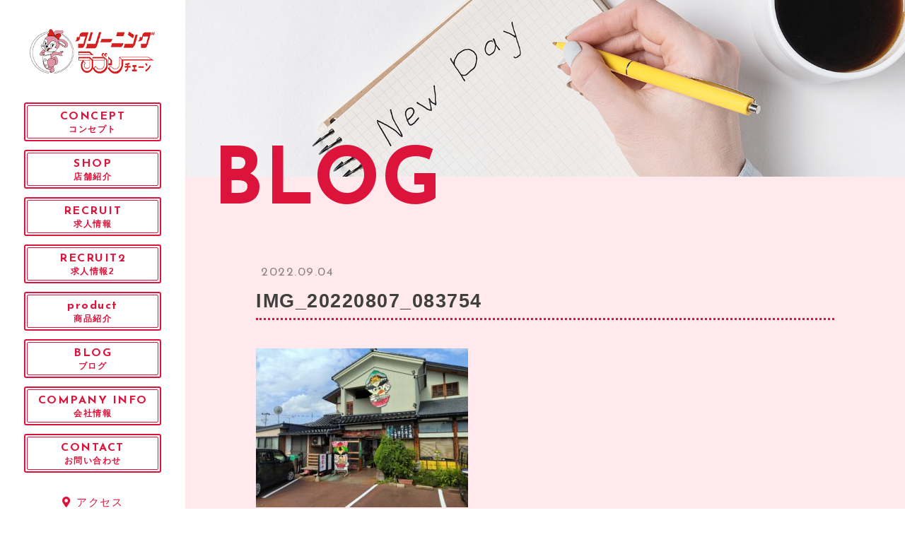

--- FILE ---
content_type: text/html; charset=UTF-8
request_url: https://lovelychain.net/2022/09/04/%E4%B8%8D%E5%AE%9A%E6%9C%9F%E9%80%A3%E8%BC%89%E6%97%85%E3%83%96%E3%83%AD%E3%82%B0%EF%BD%9E%E3%81%95%E3%81%A6%E3%80%81%E3%81%BE%E3%81%9F%E3%81%BE%E3%81%9F%E5%96%9C%E5%A4%9A%E6%96%B9%E3%81%A0%EF%BC%81/img_20220807_083754/
body_size: 9267
content:

<!DOCTYPE html>
<html lang="ja">


    <head prefix="og: http://ogp.me/ns# fb: http://ogp.me/ns/fb# article: http://ogp.me/ns/artcle#">
    
    <meta charset="UTF-8">
    <meta http-equiv="X-UA-Compatible" content="IE=edge">
    <meta name="format-detection" content="telephone=no,address=no,email=no">
    <meta name="viewport" content="width=device-width,initial-scale=1,user-scalable=no,viewport-fit=cover">

    
    <title>
              IMG_20220807_083754 | 有限会社ラブリーチェーン | 有限会社ラブリーチェーン          </title>
    <meta name="msapplication-TileColor" content="#442329">
    <meta name="theme-color" content="#ffffff">


    <!-- favicon -->
    <link rel="icon" type="image/x-icon" href="https://lovelychain.net/wp-content/themes/sg084/img/favicon.ico">
    <link rel="apple-touch-icon" sizes="180x180" href="https://lovelychain.net/wp-content/themes/sg084/img/apple-touch-icon.png">
    <!-- /favicon -->

    <link rel="stylesheet" href="//use.fontawesome.com/releases/v5.6.1/css/all.css">
    <link rel="stylesheet" href="https://lovelychain.net/wp-content/themes/sg084/css/layout.css">
    <link rel="stylesheet" href="https://lovelychain.net/wp-content/themes/sg084/css/libs/loading.css">
    <link rel="stylesheet" href="https://lovelychain.net/wp-content/themes/sg084/css/libs/lightbox.css">
    <link rel="stylesheet" href="https://lovelychain.net/wp-content/themes/sg084/css/libs/swiper.css">
    <link rel="stylesheet" href="https://lovelychain.net/wp-content/themes/sg084/css/libs/animate.css">
    <link rel="dns-prefetch" href="//fonts.googleapis.com">
    
    <script src="https://code.jquery.com/jquery-3.2.1.min.js"></script>
    <script>window.jQuery || document.write('<script src="https://lovelychain.net/wp-content/themes/sg084/js/jquery.js"><\/script>')</script>
    
    
		<!-- All in One SEO 4.9.3 - aioseo.com -->
	<meta name="robots" content="max-image-preview:large" />
	<meta name="author" content="lovely"/>
	<meta name="google-site-verification" content="UTc4aS_5F7VCW9bjubkCwkLHQx0oKRYL1y0tYNawmlc" />
	<link rel="canonical" href="https://lovelychain.net/2022/09/04/%e4%b8%8d%e5%ae%9a%e6%9c%9f%e9%80%a3%e8%bc%89%e6%97%85%e3%83%96%e3%83%ad%e3%82%b0%ef%bd%9e%e3%81%95%e3%81%a6%e3%80%81%e3%81%be%e3%81%9f%e3%81%be%e3%81%9f%e5%96%9c%e5%a4%9a%e6%96%b9%e3%81%a0%ef%bc%81/img_20220807_083754/" />
	<meta name="generator" content="All in One SEO (AIOSEO) 4.9.3" />
		<meta property="og:locale" content="ja_JP" />
		<meta property="og:site_name" content="有限会社ラブリーチェーン |" />
		<meta property="og:type" content="article" />
		<meta property="og:title" content="IMG_20220807_083754 | 有限会社ラブリーチェーン" />
		<meta property="og:url" content="https://lovelychain.net/2022/09/04/%e4%b8%8d%e5%ae%9a%e6%9c%9f%e9%80%a3%e8%bc%89%e6%97%85%e3%83%96%e3%83%ad%e3%82%b0%ef%bd%9e%e3%81%95%e3%81%a6%e3%80%81%e3%81%be%e3%81%9f%e3%81%be%e3%81%9f%e5%96%9c%e5%a4%9a%e6%96%b9%e3%81%a0%ef%bc%81/img_20220807_083754/" />
		<meta property="article:published_time" content="2022-09-04T01:00:14+00:00" />
		<meta property="article:modified_time" content="2022-09-04T01:00:14+00:00" />
		<meta property="article:publisher" content="https://www.facebook.com/lovelychain1983" />
		<meta name="twitter:card" content="summary" />
		<meta name="twitter:title" content="IMG_20220807_083754 | 有限会社ラブリーチェーン" />
		<script type="application/ld+json" class="aioseo-schema">
			{"@context":"https:\/\/schema.org","@graph":[{"@type":"BreadcrumbList","@id":"https:\/\/lovelychain.net\/2022\/09\/04\/%e4%b8%8d%e5%ae%9a%e6%9c%9f%e9%80%a3%e8%bc%89%e6%97%85%e3%83%96%e3%83%ad%e3%82%b0%ef%bd%9e%e3%81%95%e3%81%a6%e3%80%81%e3%81%be%e3%81%9f%e3%81%be%e3%81%9f%e5%96%9c%e5%a4%9a%e6%96%b9%e3%81%a0%ef%bc%81\/img_20220807_083754\/#breadcrumblist","itemListElement":[{"@type":"ListItem","@id":"https:\/\/lovelychain.net#listItem","position":1,"name":"\u30db\u30fc\u30e0","item":"https:\/\/lovelychain.net","nextItem":{"@type":"ListItem","@id":"https:\/\/lovelychain.net\/2022\/09\/04\/%e4%b8%8d%e5%ae%9a%e6%9c%9f%e9%80%a3%e8%bc%89%e6%97%85%e3%83%96%e3%83%ad%e3%82%b0%ef%bd%9e%e3%81%95%e3%81%a6%e3%80%81%e3%81%be%e3%81%9f%e3%81%be%e3%81%9f%e5%96%9c%e5%a4%9a%e6%96%b9%e3%81%a0%ef%bc%81\/img_20220807_083754\/#listItem","name":"IMG_20220807_083754"}},{"@type":"ListItem","@id":"https:\/\/lovelychain.net\/2022\/09\/04\/%e4%b8%8d%e5%ae%9a%e6%9c%9f%e9%80%a3%e8%bc%89%e6%97%85%e3%83%96%e3%83%ad%e3%82%b0%ef%bd%9e%e3%81%95%e3%81%a6%e3%80%81%e3%81%be%e3%81%9f%e3%81%be%e3%81%9f%e5%96%9c%e5%a4%9a%e6%96%b9%e3%81%a0%ef%bc%81\/img_20220807_083754\/#listItem","position":2,"name":"IMG_20220807_083754","previousItem":{"@type":"ListItem","@id":"https:\/\/lovelychain.net#listItem","name":"\u30db\u30fc\u30e0"}}]},{"@type":"ItemPage","@id":"https:\/\/lovelychain.net\/2022\/09\/04\/%e4%b8%8d%e5%ae%9a%e6%9c%9f%e9%80%a3%e8%bc%89%e6%97%85%e3%83%96%e3%83%ad%e3%82%b0%ef%bd%9e%e3%81%95%e3%81%a6%e3%80%81%e3%81%be%e3%81%9f%e3%81%be%e3%81%9f%e5%96%9c%e5%a4%9a%e6%96%b9%e3%81%a0%ef%bc%81\/img_20220807_083754\/#itempage","url":"https:\/\/lovelychain.net\/2022\/09\/04\/%e4%b8%8d%e5%ae%9a%e6%9c%9f%e9%80%a3%e8%bc%89%e6%97%85%e3%83%96%e3%83%ad%e3%82%b0%ef%bd%9e%e3%81%95%e3%81%a6%e3%80%81%e3%81%be%e3%81%9f%e3%81%be%e3%81%9f%e5%96%9c%e5%a4%9a%e6%96%b9%e3%81%a0%ef%bc%81\/img_20220807_083754\/","name":"IMG_20220807_083754 | \u6709\u9650\u4f1a\u793e\u30e9\u30d6\u30ea\u30fc\u30c1\u30a7\u30fc\u30f3","inLanguage":"ja","isPartOf":{"@id":"https:\/\/lovelychain.net\/#website"},"breadcrumb":{"@id":"https:\/\/lovelychain.net\/2022\/09\/04\/%e4%b8%8d%e5%ae%9a%e6%9c%9f%e9%80%a3%e8%bc%89%e6%97%85%e3%83%96%e3%83%ad%e3%82%b0%ef%bd%9e%e3%81%95%e3%81%a6%e3%80%81%e3%81%be%e3%81%9f%e3%81%be%e3%81%9f%e5%96%9c%e5%a4%9a%e6%96%b9%e3%81%a0%ef%bc%81\/img_20220807_083754\/#breadcrumblist"},"author":{"@id":"https:\/\/lovelychain.net\/author\/lovely\/#author"},"creator":{"@id":"https:\/\/lovelychain.net\/author\/lovely\/#author"},"datePublished":"2022-09-04T10:00:14+09:00","dateModified":"2022-09-04T10:00:14+09:00"},{"@type":"Organization","@id":"https:\/\/lovelychain.net\/#organization","name":"\u6709\u9650\u4f1a\u793e\u30e9\u30d6\u30ea\u30fc\u30c1\u30a7\u30fc\u30f3","url":"https:\/\/lovelychain.net\/","telephone":"+81493722549","sameAs":["https:\/\/www.facebook.com\/lovelychain1983"]},{"@type":"Person","@id":"https:\/\/lovelychain.net\/author\/lovely\/#author","url":"https:\/\/lovelychain.net\/author\/lovely\/","name":"lovely","image":{"@type":"ImageObject","@id":"https:\/\/lovelychain.net\/2022\/09\/04\/%e4%b8%8d%e5%ae%9a%e6%9c%9f%e9%80%a3%e8%bc%89%e6%97%85%e3%83%96%e3%83%ad%e3%82%b0%ef%bd%9e%e3%81%95%e3%81%a6%e3%80%81%e3%81%be%e3%81%9f%e3%81%be%e3%81%9f%e5%96%9c%e5%a4%9a%e6%96%b9%e3%81%a0%ef%bc%81\/img_20220807_083754\/#authorImage","url":"https:\/\/secure.gravatar.com\/avatar\/6cd0fd8f6c428c4168a8b9c763d4a2b10a95136d766bfe0b0679f2e0a63b505f?s=96&d=mm&r=g","width":96,"height":96,"caption":"lovely"}},{"@type":"WebSite","@id":"https:\/\/lovelychain.net\/#website","url":"https:\/\/lovelychain.net\/","name":"\u6709\u9650\u4f1a\u793e\u30e9\u30d6\u30ea\u30fc\u30c1\u30a7\u30fc\u30f3","inLanguage":"ja","publisher":{"@id":"https:\/\/lovelychain.net\/#organization"}}]}
		</script>
		<!-- All in One SEO -->

<link rel='dns-prefetch' href='//cdnjs.cloudflare.com' />
<link rel='dns-prefetch' href='//static.addtoany.com' />
<link rel="alternate" title="oEmbed (JSON)" type="application/json+oembed" href="https://lovelychain.net/wp-json/oembed/1.0/embed?url=https%3A%2F%2Flovelychain.net%2F2022%2F09%2F04%2F%25e4%25b8%258d%25e5%25ae%259a%25e6%259c%259f%25e9%2580%25a3%25e8%25bc%2589%25e6%2597%2585%25e3%2583%2596%25e3%2583%25ad%25e3%2582%25b0%25ef%25bd%259e%25e3%2581%2595%25e3%2581%25a6%25e3%2580%2581%25e3%2581%25be%25e3%2581%259f%25e3%2581%25be%25e3%2581%259f%25e5%2596%259c%25e5%25a4%259a%25e6%2596%25b9%25e3%2581%25a0%25ef%25bc%2581%2Fimg_20220807_083754%2F" />
<link rel="alternate" title="oEmbed (XML)" type="text/xml+oembed" href="https://lovelychain.net/wp-json/oembed/1.0/embed?url=https%3A%2F%2Flovelychain.net%2F2022%2F09%2F04%2F%25e4%25b8%258d%25e5%25ae%259a%25e6%259c%259f%25e9%2580%25a3%25e8%25bc%2589%25e6%2597%2585%25e3%2583%2596%25e3%2583%25ad%25e3%2582%25b0%25ef%25bd%259e%25e3%2581%2595%25e3%2581%25a6%25e3%2580%2581%25e3%2581%25be%25e3%2581%259f%25e3%2581%25be%25e3%2581%259f%25e5%2596%259c%25e5%25a4%259a%25e6%2596%25b9%25e3%2581%25a0%25ef%25bc%2581%2Fimg_20220807_083754%2F&#038;format=xml" />
		<!-- This site uses the Google Analytics by MonsterInsights plugin v9.7.0 - Using Analytics tracking - https://www.monsterinsights.com/ -->
		<!-- Note: MonsterInsights is not currently configured on this site. The site owner needs to authenticate with Google Analytics in the MonsterInsights settings panel. -->
					<!-- No tracking code set -->
				<!-- / Google Analytics by MonsterInsights -->
		<style id='wp-img-auto-sizes-contain-inline-css' type='text/css'>
img:is([sizes=auto i],[sizes^="auto," i]){contain-intrinsic-size:3000px 1500px}
/*# sourceURL=wp-img-auto-sizes-contain-inline-css */
</style>
<style id='wp-block-library-inline-css' type='text/css'>
:root{--wp-block-synced-color:#7a00df;--wp-block-synced-color--rgb:122,0,223;--wp-bound-block-color:var(--wp-block-synced-color);--wp-editor-canvas-background:#ddd;--wp-admin-theme-color:#007cba;--wp-admin-theme-color--rgb:0,124,186;--wp-admin-theme-color-darker-10:#006ba1;--wp-admin-theme-color-darker-10--rgb:0,107,160.5;--wp-admin-theme-color-darker-20:#005a87;--wp-admin-theme-color-darker-20--rgb:0,90,135;--wp-admin-border-width-focus:2px}@media (min-resolution:192dpi){:root{--wp-admin-border-width-focus:1.5px}}.wp-element-button{cursor:pointer}:root .has-very-light-gray-background-color{background-color:#eee}:root .has-very-dark-gray-background-color{background-color:#313131}:root .has-very-light-gray-color{color:#eee}:root .has-very-dark-gray-color{color:#313131}:root .has-vivid-green-cyan-to-vivid-cyan-blue-gradient-background{background:linear-gradient(135deg,#00d084,#0693e3)}:root .has-purple-crush-gradient-background{background:linear-gradient(135deg,#34e2e4,#4721fb 50%,#ab1dfe)}:root .has-hazy-dawn-gradient-background{background:linear-gradient(135deg,#faaca8,#dad0ec)}:root .has-subdued-olive-gradient-background{background:linear-gradient(135deg,#fafae1,#67a671)}:root .has-atomic-cream-gradient-background{background:linear-gradient(135deg,#fdd79a,#004a59)}:root .has-nightshade-gradient-background{background:linear-gradient(135deg,#330968,#31cdcf)}:root .has-midnight-gradient-background{background:linear-gradient(135deg,#020381,#2874fc)}:root{--wp--preset--font-size--normal:16px;--wp--preset--font-size--huge:42px}.has-regular-font-size{font-size:1em}.has-larger-font-size{font-size:2.625em}.has-normal-font-size{font-size:var(--wp--preset--font-size--normal)}.has-huge-font-size{font-size:var(--wp--preset--font-size--huge)}.has-text-align-center{text-align:center}.has-text-align-left{text-align:left}.has-text-align-right{text-align:right}.has-fit-text{white-space:nowrap!important}#end-resizable-editor-section{display:none}.aligncenter{clear:both}.items-justified-left{justify-content:flex-start}.items-justified-center{justify-content:center}.items-justified-right{justify-content:flex-end}.items-justified-space-between{justify-content:space-between}.screen-reader-text{border:0;clip-path:inset(50%);height:1px;margin:-1px;overflow:hidden;padding:0;position:absolute;width:1px;word-wrap:normal!important}.screen-reader-text:focus{background-color:#ddd;clip-path:none;color:#444;display:block;font-size:1em;height:auto;left:5px;line-height:normal;padding:15px 23px 14px;text-decoration:none;top:5px;width:auto;z-index:100000}html :where(.has-border-color){border-style:solid}html :where([style*=border-top-color]){border-top-style:solid}html :where([style*=border-right-color]){border-right-style:solid}html :where([style*=border-bottom-color]){border-bottom-style:solid}html :where([style*=border-left-color]){border-left-style:solid}html :where([style*=border-width]){border-style:solid}html :where([style*=border-top-width]){border-top-style:solid}html :where([style*=border-right-width]){border-right-style:solid}html :where([style*=border-bottom-width]){border-bottom-style:solid}html :where([style*=border-left-width]){border-left-style:solid}html :where(img[class*=wp-image-]){height:auto;max-width:100%}:where(figure){margin:0 0 1em}html :where(.is-position-sticky){--wp-admin--admin-bar--position-offset:var(--wp-admin--admin-bar--height,0px)}@media screen and (max-width:600px){html :where(.is-position-sticky){--wp-admin--admin-bar--position-offset:0px}}

/*# sourceURL=wp-block-library-inline-css */
</style><style id='global-styles-inline-css' type='text/css'>
:root{--wp--preset--aspect-ratio--square: 1;--wp--preset--aspect-ratio--4-3: 4/3;--wp--preset--aspect-ratio--3-4: 3/4;--wp--preset--aspect-ratio--3-2: 3/2;--wp--preset--aspect-ratio--2-3: 2/3;--wp--preset--aspect-ratio--16-9: 16/9;--wp--preset--aspect-ratio--9-16: 9/16;--wp--preset--color--black: #000000;--wp--preset--color--cyan-bluish-gray: #abb8c3;--wp--preset--color--white: #ffffff;--wp--preset--color--pale-pink: #f78da7;--wp--preset--color--vivid-red: #cf2e2e;--wp--preset--color--luminous-vivid-orange: #ff6900;--wp--preset--color--luminous-vivid-amber: #fcb900;--wp--preset--color--light-green-cyan: #7bdcb5;--wp--preset--color--vivid-green-cyan: #00d084;--wp--preset--color--pale-cyan-blue: #8ed1fc;--wp--preset--color--vivid-cyan-blue: #0693e3;--wp--preset--color--vivid-purple: #9b51e0;--wp--preset--gradient--vivid-cyan-blue-to-vivid-purple: linear-gradient(135deg,rgb(6,147,227) 0%,rgb(155,81,224) 100%);--wp--preset--gradient--light-green-cyan-to-vivid-green-cyan: linear-gradient(135deg,rgb(122,220,180) 0%,rgb(0,208,130) 100%);--wp--preset--gradient--luminous-vivid-amber-to-luminous-vivid-orange: linear-gradient(135deg,rgb(252,185,0) 0%,rgb(255,105,0) 100%);--wp--preset--gradient--luminous-vivid-orange-to-vivid-red: linear-gradient(135deg,rgb(255,105,0) 0%,rgb(207,46,46) 100%);--wp--preset--gradient--very-light-gray-to-cyan-bluish-gray: linear-gradient(135deg,rgb(238,238,238) 0%,rgb(169,184,195) 100%);--wp--preset--gradient--cool-to-warm-spectrum: linear-gradient(135deg,rgb(74,234,220) 0%,rgb(151,120,209) 20%,rgb(207,42,186) 40%,rgb(238,44,130) 60%,rgb(251,105,98) 80%,rgb(254,248,76) 100%);--wp--preset--gradient--blush-light-purple: linear-gradient(135deg,rgb(255,206,236) 0%,rgb(152,150,240) 100%);--wp--preset--gradient--blush-bordeaux: linear-gradient(135deg,rgb(254,205,165) 0%,rgb(254,45,45) 50%,rgb(107,0,62) 100%);--wp--preset--gradient--luminous-dusk: linear-gradient(135deg,rgb(255,203,112) 0%,rgb(199,81,192) 50%,rgb(65,88,208) 100%);--wp--preset--gradient--pale-ocean: linear-gradient(135deg,rgb(255,245,203) 0%,rgb(182,227,212) 50%,rgb(51,167,181) 100%);--wp--preset--gradient--electric-grass: linear-gradient(135deg,rgb(202,248,128) 0%,rgb(113,206,126) 100%);--wp--preset--gradient--midnight: linear-gradient(135deg,rgb(2,3,129) 0%,rgb(40,116,252) 100%);--wp--preset--font-size--small: 13px;--wp--preset--font-size--medium: 20px;--wp--preset--font-size--large: 36px;--wp--preset--font-size--x-large: 42px;--wp--preset--spacing--20: 0.44rem;--wp--preset--spacing--30: 0.67rem;--wp--preset--spacing--40: 1rem;--wp--preset--spacing--50: 1.5rem;--wp--preset--spacing--60: 2.25rem;--wp--preset--spacing--70: 3.38rem;--wp--preset--spacing--80: 5.06rem;--wp--preset--shadow--natural: 6px 6px 9px rgba(0, 0, 0, 0.2);--wp--preset--shadow--deep: 12px 12px 50px rgba(0, 0, 0, 0.4);--wp--preset--shadow--sharp: 6px 6px 0px rgba(0, 0, 0, 0.2);--wp--preset--shadow--outlined: 6px 6px 0px -3px rgb(255, 255, 255), 6px 6px rgb(0, 0, 0);--wp--preset--shadow--crisp: 6px 6px 0px rgb(0, 0, 0);}:where(.is-layout-flex){gap: 0.5em;}:where(.is-layout-grid){gap: 0.5em;}body .is-layout-flex{display: flex;}.is-layout-flex{flex-wrap: wrap;align-items: center;}.is-layout-flex > :is(*, div){margin: 0;}body .is-layout-grid{display: grid;}.is-layout-grid > :is(*, div){margin: 0;}:where(.wp-block-columns.is-layout-flex){gap: 2em;}:where(.wp-block-columns.is-layout-grid){gap: 2em;}:where(.wp-block-post-template.is-layout-flex){gap: 1.25em;}:where(.wp-block-post-template.is-layout-grid){gap: 1.25em;}.has-black-color{color: var(--wp--preset--color--black) !important;}.has-cyan-bluish-gray-color{color: var(--wp--preset--color--cyan-bluish-gray) !important;}.has-white-color{color: var(--wp--preset--color--white) !important;}.has-pale-pink-color{color: var(--wp--preset--color--pale-pink) !important;}.has-vivid-red-color{color: var(--wp--preset--color--vivid-red) !important;}.has-luminous-vivid-orange-color{color: var(--wp--preset--color--luminous-vivid-orange) !important;}.has-luminous-vivid-amber-color{color: var(--wp--preset--color--luminous-vivid-amber) !important;}.has-light-green-cyan-color{color: var(--wp--preset--color--light-green-cyan) !important;}.has-vivid-green-cyan-color{color: var(--wp--preset--color--vivid-green-cyan) !important;}.has-pale-cyan-blue-color{color: var(--wp--preset--color--pale-cyan-blue) !important;}.has-vivid-cyan-blue-color{color: var(--wp--preset--color--vivid-cyan-blue) !important;}.has-vivid-purple-color{color: var(--wp--preset--color--vivid-purple) !important;}.has-black-background-color{background-color: var(--wp--preset--color--black) !important;}.has-cyan-bluish-gray-background-color{background-color: var(--wp--preset--color--cyan-bluish-gray) !important;}.has-white-background-color{background-color: var(--wp--preset--color--white) !important;}.has-pale-pink-background-color{background-color: var(--wp--preset--color--pale-pink) !important;}.has-vivid-red-background-color{background-color: var(--wp--preset--color--vivid-red) !important;}.has-luminous-vivid-orange-background-color{background-color: var(--wp--preset--color--luminous-vivid-orange) !important;}.has-luminous-vivid-amber-background-color{background-color: var(--wp--preset--color--luminous-vivid-amber) !important;}.has-light-green-cyan-background-color{background-color: var(--wp--preset--color--light-green-cyan) !important;}.has-vivid-green-cyan-background-color{background-color: var(--wp--preset--color--vivid-green-cyan) !important;}.has-pale-cyan-blue-background-color{background-color: var(--wp--preset--color--pale-cyan-blue) !important;}.has-vivid-cyan-blue-background-color{background-color: var(--wp--preset--color--vivid-cyan-blue) !important;}.has-vivid-purple-background-color{background-color: var(--wp--preset--color--vivid-purple) !important;}.has-black-border-color{border-color: var(--wp--preset--color--black) !important;}.has-cyan-bluish-gray-border-color{border-color: var(--wp--preset--color--cyan-bluish-gray) !important;}.has-white-border-color{border-color: var(--wp--preset--color--white) !important;}.has-pale-pink-border-color{border-color: var(--wp--preset--color--pale-pink) !important;}.has-vivid-red-border-color{border-color: var(--wp--preset--color--vivid-red) !important;}.has-luminous-vivid-orange-border-color{border-color: var(--wp--preset--color--luminous-vivid-orange) !important;}.has-luminous-vivid-amber-border-color{border-color: var(--wp--preset--color--luminous-vivid-amber) !important;}.has-light-green-cyan-border-color{border-color: var(--wp--preset--color--light-green-cyan) !important;}.has-vivid-green-cyan-border-color{border-color: var(--wp--preset--color--vivid-green-cyan) !important;}.has-pale-cyan-blue-border-color{border-color: var(--wp--preset--color--pale-cyan-blue) !important;}.has-vivid-cyan-blue-border-color{border-color: var(--wp--preset--color--vivid-cyan-blue) !important;}.has-vivid-purple-border-color{border-color: var(--wp--preset--color--vivid-purple) !important;}.has-vivid-cyan-blue-to-vivid-purple-gradient-background{background: var(--wp--preset--gradient--vivid-cyan-blue-to-vivid-purple) !important;}.has-light-green-cyan-to-vivid-green-cyan-gradient-background{background: var(--wp--preset--gradient--light-green-cyan-to-vivid-green-cyan) !important;}.has-luminous-vivid-amber-to-luminous-vivid-orange-gradient-background{background: var(--wp--preset--gradient--luminous-vivid-amber-to-luminous-vivid-orange) !important;}.has-luminous-vivid-orange-to-vivid-red-gradient-background{background: var(--wp--preset--gradient--luminous-vivid-orange-to-vivid-red) !important;}.has-very-light-gray-to-cyan-bluish-gray-gradient-background{background: var(--wp--preset--gradient--very-light-gray-to-cyan-bluish-gray) !important;}.has-cool-to-warm-spectrum-gradient-background{background: var(--wp--preset--gradient--cool-to-warm-spectrum) !important;}.has-blush-light-purple-gradient-background{background: var(--wp--preset--gradient--blush-light-purple) !important;}.has-blush-bordeaux-gradient-background{background: var(--wp--preset--gradient--blush-bordeaux) !important;}.has-luminous-dusk-gradient-background{background: var(--wp--preset--gradient--luminous-dusk) !important;}.has-pale-ocean-gradient-background{background: var(--wp--preset--gradient--pale-ocean) !important;}.has-electric-grass-gradient-background{background: var(--wp--preset--gradient--electric-grass) !important;}.has-midnight-gradient-background{background: var(--wp--preset--gradient--midnight) !important;}.has-small-font-size{font-size: var(--wp--preset--font-size--small) !important;}.has-medium-font-size{font-size: var(--wp--preset--font-size--medium) !important;}.has-large-font-size{font-size: var(--wp--preset--font-size--large) !important;}.has-x-large-font-size{font-size: var(--wp--preset--font-size--x-large) !important;}
/*# sourceURL=global-styles-inline-css */
</style>

<style id='classic-theme-styles-inline-css' type='text/css'>
/*! This file is auto-generated */
.wp-block-button__link{color:#fff;background-color:#32373c;border-radius:9999px;box-shadow:none;text-decoration:none;padding:calc(.667em + 2px) calc(1.333em + 2px);font-size:1.125em}.wp-block-file__button{background:#32373c;color:#fff;text-decoration:none}
/*# sourceURL=/wp-includes/css/classic-themes.min.css */
</style>
<link rel='stylesheet'  href='https://lovelychain.net/wp-content/plugins/add-to-any/addtoany.min.css?ver=1.16' media='all'>
<script type="text/javascript" defer src="//cdnjs.cloudflare.com/ajax/libs/jqueryui/1.12.1/jquery-ui.min.js?ver=6.9" id="jquery-ui-js"></script>
<script type="text/javascript" defer src="https://lovelychain.net/wp-includes/js/jquery/jquery.min.js?ver=3.7.1" id="jquery-core-js"></script>
<script type="text/javascript" defer src="https://lovelychain.net/wp-includes/js/jquery/jquery-migrate.min.js?ver=3.4.1" id="jquery-migrate-js"></script>
<script type="text/javascript" id="addtoany-core-js-before">
/* <![CDATA[ */
window.a2a_config=window.a2a_config||{};a2a_config.callbacks=[];a2a_config.overlays=[];a2a_config.templates={};a2a_localize = {
	Share: "共有",
	Save: "ブックマーク",
	Subscribe: "購読",
	Email: "メール",
	Bookmark: "ブックマーク",
	ShowAll: "すべて表示する",
	ShowLess: "小さく表示する",
	FindServices: "サービスを探す",
	FindAnyServiceToAddTo: "追加するサービスを今すぐ探す",
	PoweredBy: "Powered by",
	ShareViaEmail: "メールでシェアする",
	SubscribeViaEmail: "メールで購読する",
	BookmarkInYourBrowser: "ブラウザにブックマーク",
	BookmarkInstructions: "このページをブックマークするには、 Ctrl+D または \u2318+D を押下。",
	AddToYourFavorites: "お気に入りに追加",
	SendFromWebOrProgram: "任意のメールアドレスまたはメールプログラムから送信",
	EmailProgram: "メールプログラム",
	More: "詳細&#8230;",
	ThanksForSharing: "共有ありがとうございます !",
	ThanksForFollowing: "フォローありがとうございます !"
};


//# sourceURL=addtoany-core-js-before
/* ]]> */
</script>
<script type="text/javascript" defer defer src="https://static.addtoany.com/menu/page.js" id="addtoany-core-js"></script>
<script type="text/javascript" defer defer src="https://lovelychain.net/wp-content/plugins/add-to-any/addtoany.min.js?ver=1.1" id="addtoany-jquery-js"></script>
<link rel="https://api.w.org/" href="https://lovelychain.net/wp-json/" /><link rel="alternate" title="JSON" type="application/json" href="https://lovelychain.net/wp-json/wp/v2/media/3628" />
<!-- Global site tag (gtag.js) - Google Analytics -->
<script async src="https://www.googletagmanager.com/gtag/js?id=G-SCGYKX5VBG"></script>
<script>
  window.dataLayer = window.dataLayer || [];
  function gtag(){dataLayer.push(arguments);}
  gtag('js', new Date());

  gtag('config', 'G-SCGYKX5VBG');
  gtag('config', 'UA-183962135-58');
</script>
  </head>

  <body class="attachment wp-singular attachment-template-default single single-attachment postid-3628 attachmentid-3628 attachment-jpeg wp-theme-sg084">
  <div id="s-wrapper" class="l-wrapper is-chrome">

    <header id="js-header" class="l-header">
      <div class="p-header">

                  <p class="p-header-logo">
            <a href="https://lovelychain.net" class="p-header-logo__link">
              <img src="https://lovelychain.net/wp-content/uploads/2020/12/logo.png" alt="有限会社ラブリーチェーン" class="p-header-logo__img">
            </a>
          </p>
        
                  <button class="c-sp-tel">
            <a href="tel:0493-72-2549">
              <span class="c-sp-tel__btn fas fa-phone"></span>
            </a>
          </button>       
             

        <button class="c-sp-menu">
          <span class="c-sp-menu__line"></span>
          <span class="c-sp-menu__line"></span>
          <span class="c-sp-menu__line"></span>
        </button>              
      </div>
    </header>
    <aside id="js-sidebar" class="l-sidebar">

      <div id="js-global-sidebar" class="p-global-sidebar">
        

                  <p class="p-sidebar-logo">
            <a href="https://lovelychain.net" class="p-sidebar-logo__link">
              <img src="https://lovelychain.net/wp-content/uploads/2020/12/logo.png" alt="有限会社ラブリーチェーン" class="p-sidebar-logo__img">
            </a>
          </p>
        
        <nav class="p-gnav">

                      <ul class="p-gnav__list">
                              <li class="p-gnav__item"><a href="https://lovelychain.net/concept/" class="p-gnav__link" ><span class="p-gnav__en">CONCEPT</span><span class="p-gnav__ja">コンセプト</span></a></li>
                              <li class="p-gnav__item"><a href="https://lovelychain.net/shop/" class="p-gnav__link" ><span class="p-gnav__en">SHOP</span><span class="p-gnav__ja">店舗紹介</span></a></li>
                              <li class="p-gnav__item"><a href="http://lovelychain-recruit.com/" class="p-gnav__link" target="_blank" rel="noopener nofollow"><span class="p-gnav__en">RECRUIT</span><span class="p-gnav__ja">求人情報</span></a></li>
                              <li class="p-gnav__item"><a href="https://arwrk.net/recruit/rxke46j3odjr9op" class="p-gnav__link" target="_blank" rel="noopener nofollow"><span class="p-gnav__en">RECRUIT2</span><span class="p-gnav__ja">求人情報2</span></a></li>
                              <li class="p-gnav__item"><a href="https://lovelychain.net/category/product/" class="p-gnav__link" ><span class="p-gnav__en">product</span><span class="p-gnav__ja">商品紹介</span></a></li>
                              <li class="p-gnav__item"><a href="https://lovelychain.net/blog/" class="p-gnav__link" ><span class="p-gnav__en">BLOG</span><span class="p-gnav__ja">ブログ</span></a></li>
                              <li class="p-gnav__item"><a href="https://lovelychain.net/info/" class="p-gnav__link" ><span class="p-gnav__en">COMPANY INFO</span><span class="p-gnav__ja">会社情報</span></a></li>
                              <li class="p-gnav__item"><a href="https://lovelychain.net/contact/" class="p-gnav__link" ><span class="p-gnav__en">CONTACT</span><span class="p-gnav__ja">お問い合わせ</span></a></li>
                          </ul>
          
                      <ul class="p-subnav__list">
                              <li class="p-subnav__item"><a href="https://lovelychain.net/info/#sec-4" class="p-subnav__link" ><span class="p-subnav__link-ico fas fa-map-marker-alt"></span><span class="p-subnav__link-txt">アクセス</span></a></li>
                          </ul>
                            </nav>

      </div><!-- /p-global-sidebar--->

    </aside>

    <main class="l-main">
      
      <article class="l-subpage">
        
                  <header class="p-subpage-header" style="background-image: url('https://lovelychain.net/wp-content/uploads/2020/12/kv_blog.jpg');">
                    <div class="p-subpage-header__wrap">
              <h2 class="p-subpage-header__ttl">Blog</h2>
            </div>
          </header>

        <div class="p-post c-section">

          <div class="p-post__wrap isGutenberg">
                                          <div class="p-post__meta">
                                    <time class="p-post__date" datetime="2022-09-04">2022.09.04</time>
                </div>
                <h1 class="p-post__ttl">IMG_20220807_083754</h1>

                
                <div class="p-post-content">
                  <p class="attachment"><a href='https://lovelychain.net/wp-content/uploads/2022/09/IMG_20220807_083754-scaled.jpg'><img fetchpriority="high" decoding="async" width="300" height="225" src="https://lovelychain.net/wp-content/uploads/2022/09/IMG_20220807_083754-300x225.jpg" class="attachment-medium size-medium" alt="" srcset="https://lovelychain.net/wp-content/uploads/2022/09/IMG_20220807_083754-300x225.jpg 300w, https://lovelychain.net/wp-content/uploads/2022/09/IMG_20220807_083754-1024x768.jpg 1024w, https://lovelychain.net/wp-content/uploads/2022/09/IMG_20220807_083754-768x576.jpg 768w, https://lovelychain.net/wp-content/uploads/2022/09/IMG_20220807_083754-1536x1152.jpg 1536w, https://lovelychain.net/wp-content/uploads/2022/09/IMG_20220807_083754-2048x1536.jpg 2048w, https://lovelychain.net/wp-content/uploads/2022/09/IMG_20220807_083754-600x450.jpg 600w" sizes="(max-width: 300px) 100vw, 300px" /></a></p>
<div class="addtoany_share_save_container addtoany_content addtoany_content_bottom"><div class="a2a_kit a2a_kit_size_32 addtoany_list" data-a2a-url="https://lovelychain.net/2022/09/04/%e4%b8%8d%e5%ae%9a%e6%9c%9f%e9%80%a3%e8%bc%89%e6%97%85%e3%83%96%e3%83%ad%e3%82%b0%ef%bd%9e%e3%81%95%e3%81%a6%e3%80%81%e3%81%be%e3%81%9f%e3%81%be%e3%81%9f%e5%96%9c%e5%a4%9a%e6%96%b9%e3%81%a0%ef%bc%81/img_20220807_083754/" data-a2a-title="IMG_20220807_083754"><a class="a2a_button_facebook" href="https://www.addtoany.com/add_to/facebook?linkurl=https%3A%2F%2Flovelychain.net%2F2022%2F09%2F04%2F%25e4%25b8%258d%25e5%25ae%259a%25e6%259c%259f%25e9%2580%25a3%25e8%25bc%2589%25e6%2597%2585%25e3%2583%2596%25e3%2583%25ad%25e3%2582%25b0%25ef%25bd%259e%25e3%2581%2595%25e3%2581%25a6%25e3%2580%2581%25e3%2581%25be%25e3%2581%259f%25e3%2581%25be%25e3%2581%259f%25e5%2596%259c%25e5%25a4%259a%25e6%2596%25b9%25e3%2581%25a0%25ef%25bc%2581%2Fimg_20220807_083754%2F&amp;linkname=IMG_20220807_083754" title="Facebook" rel="nofollow noopener" target="_blank"></a><a class="a2a_button_twitter" href="https://www.addtoany.com/add_to/twitter?linkurl=https%3A%2F%2Flovelychain.net%2F2022%2F09%2F04%2F%25e4%25b8%258d%25e5%25ae%259a%25e6%259c%259f%25e9%2580%25a3%25e8%25bc%2589%25e6%2597%2585%25e3%2583%2596%25e3%2583%25ad%25e3%2582%25b0%25ef%25bd%259e%25e3%2581%2595%25e3%2581%25a6%25e3%2580%2581%25e3%2581%25be%25e3%2581%259f%25e3%2581%25be%25e3%2581%259f%25e5%2596%259c%25e5%25a4%259a%25e6%2596%25b9%25e3%2581%25a0%25ef%25bc%2581%2Fimg_20220807_083754%2F&amp;linkname=IMG_20220807_083754" title="Twitter" rel="nofollow noopener" target="_blank"></a><a class="a2a_button_line" href="https://www.addtoany.com/add_to/line?linkurl=https%3A%2F%2Flovelychain.net%2F2022%2F09%2F04%2F%25e4%25b8%258d%25e5%25ae%259a%25e6%259c%259f%25e9%2580%25a3%25e8%25bc%2589%25e6%2597%2585%25e3%2583%2596%25e3%2583%25ad%25e3%2582%25b0%25ef%25bd%259e%25e3%2581%2595%25e3%2581%25a6%25e3%2580%2581%25e3%2581%25be%25e3%2581%259f%25e3%2581%25be%25e3%2581%259f%25e5%2596%259c%25e5%25a4%259a%25e6%2596%25b9%25e3%2581%25a0%25ef%25bc%2581%2Fimg_20220807_083754%2F&amp;linkname=IMG_20220807_083754" title="Line" rel="nofollow noopener" target="_blank"></a><a class="a2a_dd addtoany_share_save addtoany_share" href="https://www.addtoany.com/share"></a></div></div>                  


                </div><!-- /.p-post-content -->

              
            
                          <div class="c-btn c-btn-red">
                <a href="https://lovelychain.net/wp-content/themes/sg084/blog" class="c-btn__body">
                  <span class="c-btn__txt"> ブログ一覧</span>
                </a>
              </div>
            
          </div><!-- /p-post__wrap -->
        </div><!-- /p-post -->

      </article><!-- /l-subpage -->

      <nav class="c-breadcrumbs"><ol class="c-breadcrumbs__items" itemscope itemtype="http://schema.org/BreadcrumbList"><li class="c-breadcrumbs__item is-home" itemprop="itemListElement" itemscope itemtype="http://schema.org/ListItem"><a class="c-breadcrumbs__link" href="https://lovelychain.net/" itemprop="item"><span itemprop="name">HOME</span></a><meta itemprop="position" content="1" /></li><li class="c-breadcrumbs__item" itemprop="itemListElement" itemscope itemtype="http://schema.org/ListItem"><a class="c-breadcrumbs__link" href="https://lovelychain.net/blog" itemprop="item"><span itemprop="name">BLOG</span></a><meta itemprop="position" content="2" /></li><li class="c-breadcrumbs__item" itemprop="itemListElement" itemscope itemtype="http://schema.org/ListItem"><a class="c-breadcrumbs__link" href="" itemprop="item"><span itemprop="name"></span></a><meta itemprop="position" content="3" /></li><li class="c-breadcrumbs__item" itemprop="itemListElement" itemscope itemtype="http://schema.org/ListItem"><span itemprop="name">IMG_20220807_083754</span><meta itemprop="position" content="4" /></li></ol></nav>        
    </main>

    <footer class="l-footer">

      <div class="p-global-footer">

        <address class="p-footer-address">
                      <dl class="p-footer-address__list">
              <dt class="p-footer-address__ttl">
                <a href="https://lovelychain.net" class="p-footer-address__link"><img src="https://lovelychain.net/wp-content/uploads/2020/12/logo_foot-4.png" loading="lazy" alt="有限会社ラブリーチェーン" class="p-footer-address__logo"></a>
              </dt>
                              <dd class="p-footer-address__desc">
                  〒355-0327　<br class="sp">埼玉県比企郡小川町腰越423                </dd>
                          </dl>
                  </address>
        
                  <nav class="p-footer-nav">
            <ul class="p-footer-nav__list">
                              <li class="p-footer-nav__item"><a href="https://lovelychain.net/concept/" class="p-footer-nav__link" ><span class="p-footer-nav__en">CONCEPT</span><span class="p-footer-nav__ja">コンセプト</span></a></li>
                              <li class="p-footer-nav__item"><a href="https://lovelychain.net/shop/" class="p-footer-nav__link" ><span class="p-footer-nav__en">SHOP</span><span class="p-footer-nav__ja">店舗紹介</span></a></li>
                              <li class="p-footer-nav__item"><a href="http://lovelychain-recruit.com/" class="p-footer-nav__link" target="_blank" rel="noopener nofollow"><span class="p-footer-nav__en">RECRUIT</span><span class="p-footer-nav__ja">求人情報</span></a></li>
                              <li class="p-footer-nav__item"><a href="https://arwrk.net/recruit/rxke46j3odjr9op" class="p-footer-nav__link" target="_blank" rel="noopener nofollow"><span class="p-footer-nav__en">RECRUIT2</span><span class="p-footer-nav__ja">求人情報2</span></a></li>
                              <li class="p-footer-nav__item"><a href="https://lovelychain.net/category/product/" class="p-footer-nav__link" ><span class="p-footer-nav__en">product</span><span class="p-footer-nav__ja">商品紹介</span></a></li>
                              <li class="p-footer-nav__item"><a href="https://lovelychain.net/blog/" class="p-footer-nav__link" ><span class="p-footer-nav__en">BLOG</span><span class="p-footer-nav__ja">ブログ</span></a></li>
                              <li class="p-footer-nav__item"><a href="https://lovelychain.net/info/" class="p-footer-nav__link" ><span class="p-footer-nav__en">COMPANY INFO</span><span class="p-footer-nav__ja">会社情報</span></a></li>
                              <li class="p-footer-nav__item"><a href="https://lovelychain.net/contact/" class="p-footer-nav__link" ><span class="p-footer-nav__en">CONTACT</span><span class="p-footer-nav__ja">お問い合わせ</span></a></li>
                          </ul>
          </nav>
        
                  <nav class="p-footer-sns">
            <ul class="p-footer-sns__list">
                                            <li class="p-footer-sns__item"><a href="https://www.facebook.com/lovelychain1983/" class="p-footer-sns__link" target="_blank" rel="noopener nofollow"><span class="fab fa-facebook"></span></a></li>
                                            <li class="p-footer-sns__item"><a href="https://www.instagram.com/lovely_chain1983/" class="p-footer-sns__link" target="_blank" rel="noopener nofollow"><span class="fab fa-instagram"></span></a></li>
                                        </ul>
          </nav>
        
                  <ul class="p-footer-bnr">
                                                            <li class="p-footer-bnr__item"><img src="https://lovelychain.net/wp-content/uploads/2020/12/Reloclub_logo.jpg" loading="lazy" alt="" class="p-footer-bnr__img"></li>
                                                    </ul><!-- /.p-footer-bnr -->
        
      </div><!-- /p-global-footer -->
              <small class="p-copy">© 2020 有限会社ラブリーチェーン</small>
      
    </footer>

  </div>

  <div class="c-totop">
    <div class="c-totop__body">
      <a href="#" class="c-totop__link">to top</a>
    </div>
  </div>

  <div class="js-loading">
    <div class="js-loading-parts"></div>
  </div>

  
<script src="https://lovelychain.net/wp-content/themes/sg084/js/lib.min.js"></script>
<script src="https://lovelychain.net/wp-content/themes/sg084/js/main.js"></script>

<script type="speculationrules">
{"prefetch":[{"source":"document","where":{"and":[{"href_matches":"/*"},{"not":{"href_matches":["/wp-*.php","/wp-admin/*","/wp-content/uploads/*","/wp-content/*","/wp-content/plugins/*","/wp-content/themes/sg084/*","/*\\?(.+)"]}},{"not":{"selector_matches":"a[rel~=\"nofollow\"]"}},{"not":{"selector_matches":".no-prefetch, .no-prefetch a"}}]},"eagerness":"conservative"}]}
</script>
<script type="text/javascript" defer src="https://lovelychain.net/wp-includes/js/jquery/ui/core.min.js?ver=1.13.3" id="jquery-ui-core-js"></script>
<script type="text/javascript" defer src="https://lovelychain.net/wp-includes/js/jquery/ui/datepicker.min.js?ver=1.13.3" id="jquery-ui-datepicker-js"></script>
<script type="text/javascript" id="jquery-ui-datepicker-js-after">
/* <![CDATA[ */
jQuery(function(jQuery){jQuery.datepicker.setDefaults({"closeText":"\u9589\u3058\u308b","currentText":"\u4eca\u65e5","monthNames":["1\u6708","2\u6708","3\u6708","4\u6708","5\u6708","6\u6708","7\u6708","8\u6708","9\u6708","10\u6708","11\u6708","12\u6708"],"monthNamesShort":["1\u6708","2\u6708","3\u6708","4\u6708","5\u6708","6\u6708","7\u6708","8\u6708","9\u6708","10\u6708","11\u6708","12\u6708"],"nextText":"\u6b21","prevText":"\u524d","dayNames":["\u65e5\u66dc\u65e5","\u6708\u66dc\u65e5","\u706b\u66dc\u65e5","\u6c34\u66dc\u65e5","\u6728\u66dc\u65e5","\u91d1\u66dc\u65e5","\u571f\u66dc\u65e5"],"dayNamesShort":["\u65e5","\u6708","\u706b","\u6c34","\u6728","\u91d1","\u571f"],"dayNamesMin":["\u65e5","\u6708","\u706b","\u6c34","\u6728","\u91d1","\u571f"],"dateFormat":"yy\u5e74mm\u6708d\u65e5","firstDay":1,"isRTL":false});});
//# sourceURL=jquery-ui-datepicker-js-after
/* ]]> */
</script>

</body>
</html>

--- FILE ---
content_type: text/css
request_url: https://lovelychain.net/wp-content/themes/sg084/css/layout.css
body_size: 11089
content:
@charset "UTF-8";
/* =============================================

  # 基本設定

  ## 配色

  - #dc143c;
  - #ffe9ed;
  - #bdbbba;
  - #636160;
  - rgba(220, 20, 60, *);
  - rgba(255, 233, 237, *);
  - rgba(189, 187, 186, *);
  - rgba(99, 97, 96, *);

  - $white: #fff;
  - $black: #3f3f3f;

  ## ブレイクポイント

  PC 1101
  TB 1100 - 768
  SP 767

  ============================================= */
@import url("https://fonts.googleapis.com/css?family=Leckerli+One&display=swap");
@import url("https://fonts.googleapis.com/css?family=Josefin+Sans:300,400,600,700");
.colorsList {
  color: #dc143c;
  color: #ffe9ed;
  color: #bdbbba;
  color: #636160;
  color: #3f3f3f;
  color: #3f3f3f;
}

/* =============================================
  FOUNDATION
============================================= */
*,
*::before,
*::after {
  box-sizing: border-box;
  margin: 0;
  padding: 0;
}

::-moz-selection {
  background: #e7e7e7;
}

::selection {
  background: #e7e7e7;
}

html {
  font-size: 62.5%;
  height: 100%;
  line-height: 1.15;
  -ms-overflow-style: scrollbar;
  -webkit-tap-highlight-color: transparent;
  -webkit-text-size-adjust: 100%;
  -moz-text-size-adjust: 100%;
  -ms-text-size-adjust: 100%;
  text-size-adjust: 100%;
  width: 100%;
}

body {
  background: #fff;
  color: #3f3f3f;
  -ms-content-zooming: none;
  font: normal normal normal 1.6em/1.8 'Open Sans', '游ゴシック体', YuGothic, '游ゴシック Medium', 'Yu Gothic Medium', '游ゴシック', 'Yu Gothic', 'Hiragino Kaku Gothic ProN', 'メイリオ', Meiryo, sans-serif;
  -webkit-font-smoothing: antialiased;
  height: 100%;
  letter-spacing: .1em;
  -webkit-overflow-scrolling: touch;
  overflow-x: hidden;
  overflow-y: scroll;
  text-align: left;
  width: 100%;
  word-wrap: break-word;
  word-break: normal;
  -webkit-writing-mode: horizontal-tb;
  -ms-writing-mode: lr-tb;
  writing-mode: horizontal-tb;
  font-size: 15px;
  font-size: 1.5rem;
}

article,
aside,
details,
figcaption,
figure,
footer,
header,
main,
menu,
nav,
section,
summary {
  display: block;
}

audio,
canvas,
progress,
video {
  display: inline-block;
}

a {
  color: currentColor;
  text-decoration: none;
}

a:active,
a:hover {
  outline: 0;
}

small {
  font-size: 1.2rem;
}

ul,
ol {
  list-style: none;
}

img,
picture,
video {
  height: auto;
  max-width: 100%;
}

img {
  border-style: none;
  vertical-align: middle;
}

table {
  border-collapse: collapse;
  border-spacing: 0;
}

input,
button,
select,
textarea {
  background: transparent;
  border: none;
  border-radius: 0;
  font: inherit;
}

input[type="submit"] {
  -webkit-appearance: none;
}

input[type="text"],
input[type="email"],
input[type="tel"],
textarea,
select {
  width: 100%;
  -webkit-appearance: none;
}

input[type="radio"] {
  -webkit-appearance: auto;
  -moz-appearance: auto;
  appearance: auto;
}

textarea {
  overflow-y: auto;
  resize: vertical;
}

input[type='submit'],
input[type='button'],
button,
select {
  cursor: pointer;
}

select {
  background: url(../img/arrow.svg) no-repeat 98.5% 50%;
  background-size: 12px auto;
}

select::-ms-expand {
  display: none;
}

[hidden] {
  display: none;
}

[disabled] {
  cursor: not-allowed;
}

:focus:not(.focus-visible) {
  outline: 0;
}

address {
  font: inherit;
}

/* =============================================
  UTILITIES
============================================= */
.is-display-none {
  display: none;
  height: 0;
  width: 0;
}

.is-mincho {
  font-family: '游明朝体', YuMincho, '游明朝', 'Yu Mincho', 'ヒラギノ明朝 ProN W3', 'Hiragino Mincho ProN W3', HiraMinProN-W3, 'ヒラギノ明朝 ProN', 'Hiragino Mincho ProN', 'ヒラギノ明朝 Pro', 'Hiragino Mincho Pro', 'HGS明朝E', serif;
}

.is-gothic {
  font-family: 'Open Sans', '游ゴシック体', YuGothic, '游ゴシック Medium', 'Yu Gothic Medium', '游ゴシック', 'Yu Gothic', 'Hiragino Kaku Gothic ProN', 'メイリオ', Meiryo, sans-serif;
}

.is-cormorant {
  font-family: 'Cormorant Garamond', serif;
}

.is-josefin {
  font-family: 'Josefin Sans', sans-serif;
}

.is-leckerli-one {
  font-family: 'Leckerli One', cursive;
}

.is-fixed {
  position: fixed;
  width: 100%;
}

.is-mt-0 {
  margin-top: 0;
}

.is-mb-0 {
  margin-bottom: 0;
}

.is-pt-0 {
  padding-top: 0;
}

.is-pb-0 {
  padding-bottom: 0;
}

.sp,
.is-sp {
  display: none;
}

.is-readonly {
  border: 0;
  clip: rect(0 0 0 0);
  -webkit-clip-path: inset(50%);
  clip-path: inset(50%);
  height: 1px;
  margin: -1px;
  overflow: hidden;
  padding: 0;
  position: absolute;
  white-space: nowrap;
  width: 1px;
}

@media screen and (max-width: 767px) {
  .sp,
  .is-sp {
    display: inline-block;
  }

  .pc,
  .is-pc {
    display: none;
  }
}
/* =============================================
  COMPONENTS
============================================= */
.c-btn {
  display: block;
}
.c-btn.c-btn-red input,
.c-btn.c-btn-red a {
  border: 1px solid #dc143c;
  background: #dc143c;
}
.c-btn.c-btn-black input,
.c-btn.c-btn-black a {
  border: 1px solid #3f3f3f;
  color: #3f3f3f;
}
.c-btn input,
.c-btn a {
  max-width: 243px;
  min-width: auto;
  width: 100%;
  min-height: 42px;
  color: #fff;
  line-height: 1.45em;
  text-align: center;
  padding: 10px 10px 8px;
  display: inline-block;
  font-weight: bold;
  transition: .3s;
  border: 1px solid #fff;
}
.c-btn input:hover,
.c-btn a:hover {
  border: 1px solid #fff;
  background: #fff;
  color: #dc143c;
}

.c-section {
  margin-bottom: 160px;
}
.c-section__ttl {
  font-family: 'Josefin Sans', sans-serif;
  font-size: 150px;
  font-size: 15rem;
  color: #dc143c;
  line-height: 0.9em;
}

.c-article-post__time {
  font-family: 'Josefin Sans', sans-serif;
  padding: 3px 8px;
  max-width: 120px;
}
.c-article-post__cat {
  font-family: 'Josefin Sans', sans-serif;
  text-align: center;
  max-width: 120px;
  text-transform: uppercase;
}
.c-article-post__cat-span {
  background: rgba(255, 255, 255, 0.3);
  padding: 4px 8px 2px;
  width: 120px;
  border-radius: 2px;
  display: inline-block;
}
.c-article-post__ttl {
  padding: 3px 8px 3px 20px;
}

.c-flex, .c-section__flex--col2, .c-section__flex--col3, .c-section__flex--col4, .c-flex-datalist {
  display: flex;
  -webkit-box-pack: justify;
  -webkit-justify-content: space-between;
  -ms-flex-pack: justify;
  justify-content: space-between;
  -webkit-flex-wrap: wrap;
  flex-wrap: wrap;
}

.c-section__flex--col2__item {
  width: 50%;
}

.c-section__flex--col3__item {
  width: 33.3333333333%;
}

.c-section__flex--col4__item {
  width: 25%;
}

.c-flex-datalist:not(:last-of-type) {
  border-bottom: 1px solid rgba(63, 63, 63, 0.2);
}
.c-flex-datalist__ttl {
  width: 25%;
  padding: 4px 16px 4px 0;
  opacity: 0.8;
}
.c-flex-datalist__data {
  width: 75%;
  padding: 4px 0;
}

.c-map {
  overflow: hidden;
  position: relative;
}
.c-map::after {
  content: '';
  display: block;
  padding-top: 80%;
}
.c-map iframe {
  height: 100%;
  left: 0;
  position: absolute;
  top: 0;
  width: 100%;
}

.c-form {
  max-width: 940px;
  width: 100%;
  margin: auto;
  background: #fff;
}
.c-form__wrap {
  margin-bottom: 50px;
  background: #fff;
  padding: 100px 10% 40px;
}
.c-form__required {
  margin-right: 12px;
  background: #dc143c;
  color: #fff;
  padding: 4px 8px;
  font-size: 12px;
  font-size: 1.2rem;
}
.c-form__any {
  margin-right: 12px;
  background: #bdbbba;
  color: #fff;
  padding: 4px 8px;
  font-size: 12px;
  font-size: 1.2rem;
}
.c-form__ttl {
  font-size: 14px;
  font-size: 1.4rem;
  padding: 2px 0;
  font-weight: bold;
}
.c-form input[type="text"],
.c-form input[type="email"],
.c-form input[type="tel"],
.c-form textarea,
.c-form select {
  width: 100%;
  padding: 8px 8px;
  border: 1px solid #bdbbba;
  font-size: 15px;
  font-size: 1.5rem;
  height: 45px;
}
.c-form textarea {
  height: 160px;
}
.c-form__dt,
.c-form dt {
  margin-bottom: 12px;
}
.c-form__dd,
.c-form dd {
  margin-bottom: 45px;
}
.c-form-consent {
  text-align: center;
}
.c-form-consent span {
  display: inline-block;
}
.c-form-btn {
  text-align: center;
}
.c-form-btn input {
  letter-spacing: 0.15em;
}

.c-form-privacy {
  max-height: 360px;
  overflow-y: auto;
  padding: 20px 15px;
  text-align: left;
  background: #ffe9ed;
  font-size: 14px;
  font-size: 1.4rem;
}
.c-form-privacy__ttl {
  font-weight: bold;
  font-size: 20px;
  font-size: 2rem;
  text-align: center;
}
.c-form-privacy__lead {
  max-width: 600px;
  width: 100%;
  margin: 20px auto 30px;
}
.c-form-privacy dt {
  border-bottom: 1px solid #bdbbba;
}
.c-form-privacy li {
  position: relative;
}
.c-form-privacy li .c-form-num {
  position: absolute;
  left: 0;
  top: 0;
  font-style: normal;
}
.c-form-privacy li .c-form-privacy-content {
  padding-left: 3rem;
  display: block;
}

.c-form-btn {
  margin-top: 3%;
}
.c-form-btn input.disabled {
  opacity: 0.5;
  pointer-events: none;
}

.c-form-privacy::-webkit-scrollbar {
  width: 8px;
}

.c-form-privacy::-webkit-scrollbar-track {
  background: #ffe9ed;
  border: none;
  border-radius: 8px;
  -webkit-border-radius: 8px;
  -moz-border-radius: 8px;
  -ms-border-radius: 8px;
  -o-border-radius: 8px;
}

.c-form-privacy::-webkit-scrollbar-thumb {
  background: #dc143c;
  border-radius: 8px;
  box-shadow: none;
  -webkit-border-radius: 8px;
  -moz-border-radius: 8px;
  -ms-border-radius: 8px;
  -o-border-radius: 8px;
}

.mw_wp_form_preview .privacy,
.mw_wp_form_preview .consent {
  display: none;
}

.c-form .c-form-privacy-consent .error {
  padding-left: 42px;
}

.c-form input[type="checkbox"] {
  min-height: 1px;
  max-width: 1px;
  opacity: 0;
}

.c-form input[type="checkbox"] + .mwform-checkbox-field-text {
  padding: 0;
  display: inline-block;
  line-height: 1.45rem;
  position: relative;
  padding-left: 30px;
}

.c-form input[type="checkbox"] + .mwform-checkbox-field-text:before {
  width: 22px;
  height: 22px;
  position: absolute;
  left: 0;
  top: -0.45rem;
  content: "";
  border: 1px solid #bdbbba;
  transition: .3s;
}

.c-form input[type="checkbox"] + .mwform-checkbox-field-text:after {
  transition: .3s;
  content: "";
  width: 16px;
  height: 8px;
  position: absolute;
  display: block;
  left: 4px;
  top: 0;
  opacity: 0;
  border-left: 3px solid #dc143c;
  border-bottom: 3px solid #dc143c;
  transform: rotate(-45deg);
  color: #dc143c;
}

.c-form input[type="checkbox"]:checked + .mwform-checkbox-field-text:before {
  opacity: 0;
  transform: rotate(90deg) scale(1.3);
}

.c-form input[type="checkbox"]:checked + .mwform-checkbox-field-text:after {
  opacity: 1;
}

.mw_wp_form_input .is-input-none,
.mw_wp_form_confirm .c-privacy,
.mw_wp_form_confirm .c-form-consent,
.mw_wp_form_confirm .is-confirm-none {
  display: none;
}

.mw_wp_form_complete {
  text-align: center;
}

.mw_wp_form_complete .c-btn {
  margin-top: 40px;
  padding: 0 0 60px;
}

.c-breadcrumbs__items {
  display: flex;
  flex-wrap: wrap;
}
.c-breadcrumbs__item {
  font-size: 15px;
  font-size: 1.5rem;
}
.c-breadcrumbs__item:not(:last-child)::after {
  font-weight: 900;
  font-family: "Font Awesome 5 Free";
  content: "\f105";
  display: inline-block;
  margin: 0 1.15em;
  vertical-align: middle;
}

.c-breadcrumbs__link,
.c-breadcrumbs__link span,
.c-breadcrumbs__item {
  display: inline;
}

.p-pager {
  margin: 40px 0 0;
  display: block;
  width: 100%;
}

.p-archive-pager {
  display: flex;
  flex-wrap: wrap;
  -webkit-box-pack: center;
  -ms-flex-pack: center;
  justify-content: center;
}

.p-archive-pager__btn {
  width: 40px;
  min-height: 40px;
  line-height: 40px;
  display: block;
  text-align: center;
}

.p-archive-pager__btn.is-current {
  background: #dc143c;
  color: #fff;
}

.is-link {
  color: #dc143c;
  border-bottom: 1px dotted #dc143c;
  transition: .3s;
}

.is-link:hover {
  opacity: 0.7;
}

@media screen and (max-width: 767px) {
  .c-section {
    padding: 0 4.6875%;
    margin-bottom: 60px;
  }
  .c-section__ttl {
    font-size: 60px;
    font-size: 6rem;
  }

  .c-btn a {
    max-width: 100%;
  }

  .c-flex-datalist {
    display: block;
  }
  .c-flex-datalist__ttl {
    font-size: 14px;
    font-size: 1.4rem;
    padding: 4px 0 0 0;
    width: 100%;
  }
  .c-flex-datalist__data {
    padding: 0 0 4px 0;
    width: 100%;
  }

  .c-form {
    padding: 0 4.6875%;
  }
  .c-form__wrap {
    padding: 40px 4.6875%;
  }

  .mw_wp_form_complete .c-btn {
    padding: 0;
  }

  .c-form-privacy {
    height: 280px;
  }
}
/* =============================================
  LAYOUT
============================================= */
.l-wrapper {
  z-index: 0;
}

.l-sidebar {
  position: relative;
  position: absolute;
}

.l-main {
  background: #ffe9ed;
  margin-left: 262px;
}

/* 
.l-blog {
  display: flex;
  justify-content: space-between;
  margin: 104px auto 0;
  max-width: 1400px;
  padding: 52px 5% 0;
}

.l-blog__main {
  flex-basis: calc(70% - 48px);
}

*/
.l-blog__side {
  flex-basis: 30%;
  padding-top: 12px;
  display: none;
}

/* ----- Layout Header ----- */
.l-header {
  display: none;
}

/* ----- Layout Footer ----- */
.l-footer {
  background: #3f3f3f;
  padding: 50px 15px 20px;
  z-index: 2;
  position: relative;
}

/* ----- Tablet LAYOUT ----- */
@media screen and (max-width: 1100px) {
  .l-wrapper {
    display: block;
  }

  .l-header {
    z-index: 12;
    display: block;
    position: fixed;
  }

  .l-sidebar {
    left: -262px;
    bottom: 0;
    z-index: 11;
    transition: 0.3s ease;
  }
  .l-sidebar.js-open {
    left: 0;
  }

  .l-main {
    margin-left: 0;
  }
}
/* ----- SP LAYOUT ----- */
@media screen and (max-width: 767px) {
  .l-wrapper {
    display: block;
  }

  .l-header {
    min-width: 100%;
  }

  .l-sidebar {
    left: -100px;
    bottom: 0;
    transition: 0.5s ease;
    opacity: 0;
    pointer-events: none;
  }
  .l-sidebar.js-open {
    left: 0;
    opacity: 1;
    pointer-events: auto;
  }

  .l-main {
    margin: 60px 0 0 0;
  }
}
/* ----- HEADER ----- */
.l-header {
  display: none;
}

.p-header-logo {
  display: none;
}

.c-sp-tel {
  display: none;
}

/* ----- Tablet HEADER ----- */
@media screen and (max-width: 1100px) {
  .l-header {
    z-index: 15;
    display: block;
    position: fixed;
    top: 0;
  }

  .c-sp-menu {
    display: block;
    width: 50px;
    height: 50px;
    position: fixed;
    left: 5px;
    top: 5px;
    z-index: 15;
  }
  .c-sp-menu__line {
    width: 70%;
    margin: auto;
    background: #dc143c;
    display: inline-block;
    height: 2px;
    left: 15%;
    position: absolute;
    -webkit-transition: all .5s;
    transition: all .5s;
    box-shadow: 0px 0px 1px #fff;
  }
  .c-sp-menu__line:nth-of-type(1) {
    top: 15px;
  }
  .js-open .c-sp-menu__line:nth-of-type(1) {
    top: 25px;
    transform: rotate(-135deg);
  }
  .js-open .c-sp-menu__line:nth-of-type(2) {
    opacity: 0;
    transform: rotateY(90deg);
  }
  .c-sp-menu__line:nth-of-type(3) {
    bottom: 13px;
  }
  .js-open .c-sp-menu__line:nth-of-type(3) {
    bottom: 23px;
    transform: rotate(135deg);
  }
}
/* ----- SP HEADER ----- */
@media screen and (max-width: 767px) {
  .p-header {
    width: 100%;
    height: 60px;
    background: #fff;
  }

  .p-header-logo {
    display: inline-block;
    max-width: 200px;
    margin: 0 12px;
    line-height: 0;
    padding: 14px 0 0;
  }

  .p-header-logo__link {
    display: block;
  }

  .p-header-logo__img {
    max-height: 31px;
    width: auto;
  }

  .c-sp-tel {
    color: #dc143c;
    display: block;
    position: fixed;
    width: 35px;
    top: 4px;
    right: 50px;
    font-size: 26px;
    line-height: 2;
  }
  .c-sp-tel a {
    display: block;
  }

  .c-sp-menu {
    display: block;
    top: 11px;
    left: auto;
    width: 35px;
    height: 35px;
    right: 12px;
  }
  .c-sp-menu__line {
    width: 27px;
  }
  .c-sp-menu__line:nth-of-type(1) {
    top: 7px;
  }
  .js-open .c-sp-menu__line:nth-of-type(1) {
    top: 18px;
  }
  .c-sp-menu__line:nth-of-type(3) {
    top: 28px;
    bottom: auto;
  }
  .js-open .c-sp-menu__line:nth-of-type(3) {
    top: 18px;
    bottom: auto;
  }
}
/* ----- breadcrumbs ----- */
.c-breadcrumbs {
  padding: 20px 0;
  margin: 80px 40px 0;
  color: #636160;
  border-top: 2px dotted #636160;
}

/* ----- FOOTER ----- */
.p-global-footer {
  color: #fff;
  text-align: center;
  font-family: Hiragino Sans, "ヒラギノ角ゴシック", Hiragino Kaku Gothic ProN, "ヒラギノ角ゴ ProN W3", '游ゴシック体', YuGothic, '游ゴシック Medium', 'Yu Gothic Medium', '游ゴシック', 'Yu Gothic', 'メイリオ', Meiryo, sans-serif;
}

.p-footer-address {
  font-size: 14px;
  font-size: 1.4rem;
}
.p-footer-address__ttl {
  margin: 0 auto 30px;
  max-width: 180px;
  transition: .3s;
}
.p-footer-address__ttl:hover {
  opacity: 0.7;
}
.p-footer-address__desc {
  margin-bottom: 30px;
}

.p-footer-nav {
  margin-bottom: 30px;
}
.p-footer-nav__list {
  display: flex;
  -webkit-box-pack: center;
  -ms-flex-pack: center;
  justify-content: center;
  -webkit-flex-wrap: wrap;
  flex-wrap: wrap;
}
.p-footer-nav__item {
  margin: 0 16px;
}
.p-footer-nav__link {
  position: relative;
  overflow: hidden;
}
.p-footer-nav__link:after {
  transition: .3s;
  content: "";
  border-bottom: 2px solid transparent;
  width: 25%;
  display: block;
  position: absolute;
  left: 0;
}
.p-footer-nav__link:hover:after {
  border-bottom: 2px solid #fff;
  width: 100%;
}
.p-footer-nav__ja {
  width: 100%;
  text-align: center;
  font-size: 12px;
  font-size: 1.2rem;
  display: block;
  position: absolute;
  top: 0;
  left: 0;
  opacity: 0;
}

.p-footer-sns {
  margin-bottom: 16px;
}
.p-footer-sns__list {
  display: flex;
  -webkit-box-pack: center;
  -ms-flex-pack: center;
  justify-content: center;
}
.p-footer-sns__item {
  margin: 4px;
  width: 20px;
  height: 20px;
}
.p-footer-sns__link {
  font-size: 18px;
  font-size: 1.8rem;
  line-height: 1;
  transition: .3s;
}
.p-footer-sns__link:hover {
  color: #ffe9ed;
}

.p-footer-bnr__item {
  margin: 40px auto;
  max-width: 200px;
  width: 100%;
}

.p-copy {
  color: #fff;
  display: block;
  text-align: center;
}

.c-totop {
  position: fixed;
  bottom: 20px;
  right: 20px;
  z-index: 10;
  /* padding-bottom: 10px; */
  opacity: 0;
  transition: .3s;
}
.c-totop.is-show {
  opacity: 1;
}

.c-totop__body {
  width: 40px;
  height: 40px;
  border-radius: 50%;
  background: #dc143c;
  color: transparent;
  text-align: center;
  position: relative;
  /* padding-bottom: 10px; */
  transition: .3s;
}

.c-totop__body:before {
  transition: .3s;
  position: absolute;
  width: 40px;
  height: 40px;
  left: 0;
  top: 0;
  line-height: 38px;
  content: "\f077";
  color: #fff;
  font-weight: 900;
  font-family: "Font Awesome 5 Free";
  pointer-events: none;
}

.c-totop__link {
  display: inline-block;
}

@media screen and (min-width: 1101px) {
  .c-totop__body:hover {
    background: #fff;
  }
  .c-totop__body:hover:before {
    color: #dc143c;
  }
}
/* ----- SP FOOTER ----- */
@media screen and (max-width: 767px) {
  .p-footer-nav {
    display: none;
  }
}
/* ----- SIDEBAR ----- */
.p-global-sidebar {
  display: block;
  max-width: 262px;
  width: 100%;
  min-height: 100vh;
  padding: 52px 34px 80px;
  bottom: 0;
  position: fixed;
  transition: 0.75s;
  background: #fff;
}

.p-sidebar-logo {
  max-width: 180px;
  height: auto;
  text-align: center;
  margin: 0 auto 200px;
}
.p-sidebar-logo__link {
  text-align: center;
  transition: .3s;
}
.p-sidebar-logo__link:hover {
  opacity: 0.7;
}

.p-gnav .p-copy {
  margin: 130px auto 20px;
  color: #bdbbba;
}
.p-gnav__list {
  margin-bottom: 32px;
}
.p-gnav__item {
  background: #dc143c;
  border-radius: 6px;
  margin-bottom: 12px;
  position: relative;
  animation: .7s linear slide forwards;
}
.p-gnav__link {
  transition: .3s;
  border: 2px solid #dc143c;
  border-radius: 3px;
  display: block;
  text-align: center;
  color: #dc143c;
  font-weight: bold;
  background: #fff;
  position: relative;
  padding: 8px;
}
.p-gnav__link:before {
  transition: .2s;
  width: calc(100% - 4px);
  height: calc(100% - 4px);
  content: "";
  position: absolute;
  left: 2px;
  top: 2px;
  border: 1px solid #dc143c;
  border-radius: 2px;
  display: block;
}
.p-gnav__link:hover {
  background: #dc143c;
}
.p-gnav__link:hover:before {
  border: 1px solid #fff;
}
.p-gnav__link:hover {
  color: #fff;
}
.p-gnav__en {
  display: block;
  font-size: 16px;
  font-size: 1.6rem;
  font-family: 'Josefin Sans', sans-serif;
  line-height: 1.35em;
}
.p-gnav__ja {
  display: block;
  font-size: 12px;
  font-size: 1.2rem;
  line-height: 1.2em;
}
.p-gnav .p-subnav__item {
  text-align: center;
  color: #dc143c;
  margin-bottom: 16px;
  line-height: 1.35em;
}
.p-gnav .p-subnav__link {
  transition: .3s;
  display: inline-block;
}
.p-gnav .p-subnav__link:hover {
  opacity: .5;
}
.p-gnav .p-subnav__link-ico {
  padding-right: 8px;
}
.p-gnav .p-subnav__link-txt {
  border-bottom: 1px solid;
  font-family: 'Josefin Sans', '游ゴシック体', YuGothic, '游ゴシック Medium', 'Yu Gothic Medium', '游ゴシック', 'Yu Gothic', 'Hiragino Kaku Gothic ProN', 'メイリオ', Meiryo, sans-serif;
}

.p-sns {
  margin-top: 130px;
  display: flex;
  -webkit-box-pack: center;
  -ms-flex-pack: center;
  justify-content: center;
}
.p-sns__item {
  color: #fff;
  margin: 6px;
}
.p-sns__link {
  display: flex;
  -webkit-box-align: center;
  -ms-flex-align: center;
  align-items: center;
  -webkit-box-pack: center;
  -ms-flex-pack: center;
  justify-content: center;
  width: 32px;
  height: 32px;
  font-size: 18px;
  font-size: 1.8rem;
  line-height: 1em;
  text-align: center;
  background: #bdbbba;
  border-radius: 50%;
  transition: .3s;
}
.p-sns__link:hover {
  background: #dc143c;
}
.p-sns__link .fab {
  margin: 0 0 0 2px;
}
.p-sns__link .fa-instagram {
  margin: 0 0 0 1px;
}
.p-sns + .p-copy {
  margin: 20px auto;
}

@media screen and (max-width: 1366px) {
  .p-global-sidebar {
    padding: 40px 34px 40px;
  }

  .p-sidebar-logo {
    margin: 0 auto 40px;
  }

  .p-sns {
    display: none;
  }

  /*
  .p-copy {
    display: none;
  }
  */
}
@media screen and (min-width: 1101px) {
  .c-sp-menu {
    display: none;
  }
}
@media screen and (max-width: 1100px) {
  .p-global-sidebar {
    padding: 40px 34px 40px;
    top: 0;
  }

  .p-sidebar-logo {
    margin: 0 auto 40px;
  }

  .p-sns {
    margin-top: 40px;
  }

  .p-copy {
    margin: 20px auto;
  }
}
@media screen and (max-width: 767px) {
  .p-global-sidebar {
    padding: 80px 34px 100px;
    top: 0;
    min-width: 100%;
    overflow-y: scroll;
  }

  .p-sidebar-logo {
    display: none;
  }

  .p-gnav .p-gnav__item {
    margin-bottom: 5px;
  }
  .p-gnav .p-sns {
    display: flex;
  }
  .p-gnav .p-copy {
    display: block;
    margin: 20px auto;
  }
}
/* ----- HOME ----- */
.p-main-visual {
  color: #dc143c;
  width: 100%;
  position: relative;
}
.p-main-visual__header {
  z-index: 2;
  position: absolute;
  top: 392px;
  margin: 0 40px;
	text-shadow: #fff 1px 1px 2px, #fff -1px 1px 2px, #fff 1px -1px 2px, #fff -1px -1px 2px;
}
.p-main-visual__container {
  z-index: 1;
  position: relative;
}
.p-main-visual__slide {
  max-width: 100%;
}
.p-main-visual__item {
  padding: 45px 0 65px;
  background-size: cover;
  background-position: 50% 50%;
  min-height: 950px;
}
.p-main-visual__item picture,
.p-main-visual__item picture img {
  display: block;
  width: 100%;
}
.p-main-visual__poster {
  width: 645px;
  height: auto;
  background: #fff;
  padding: 20px 20px 200px 20px;
  margin: auto;
  box-shadow: 5px 5px #bdbbba;
  animation: delayOpacity 2s ease 1.5s normal forwards;
  opacity: 0;
}
.p-main-visual__catchcopy-ja {
  font-size: 70px;
  font-size: 7rem;
  line-height: 1.2em;
  letter-spacing: 0.3em;
  display: block;
  animation: delayOpacity 2s ease .6s normal forwards;
  opacity: 0;
}
.p-main-visual__catchcopy-en {
  font-size: 30px;
  font-size: 3rem;
  line-height: 1.2em;
  letter-spacing: 0.1em;
  margin-bottom: 50px;
  font-family: 'Josefin Sans', sans-serif;
  word-break: break-all;
  display: block;
  animation: delayOpacity 2s ease .8s normal forwards;
  opacity: 0;
}
.p-main-visual__lead {
  display: inline-block;
  font-size: 35px;
  font-size: 3.5rem;
  border: 1px solid #dc143c;
  padding: .75rem 0;
  border-left: 0;
  border-right: 0;
  line-height: 1.2em;
  letter-spacing: 0.25em;
  animation: delayOpacity 2s ease 1.1s normal forwards;
  opacity: 0;
}
.p-main-visual__pagination.swiper-pagination-bullets {
  bottom: 218px !important;
  animation: delayOpacity 2s ease 1.5s normal forwards;
  opacity: 0;
}
.p-main-visual__pagination .swiper-pagination-bullet {
  opacity: 1;
  transition: .3s;
  background: #fff;
  border: 0.5px solid #dc143c;
}
.p-main-visual__pagination .swiper-pagination-bullet-active {
  background: #dc143c;
}
.p-main-visual__pagination .swiper-pagination-bullet:only-child {
  display: none;
}
.p-main-visual .swiper-button-next,
.p-main-visual .swiper-button-prev {
  color: #dc143c;
  animation: delayOpacity03 2s ease 1.5s normal forwards;
  opacity: 0;
  top: auto;
  bottom: 208px;
}
.p-main-visual .swiper-button-next {
  right: calc(50% - 80px);
}
.p-main-visual .swiper-button-prev {
  left: calc(50% - 80px);
}
.p-main-visual .swiper-button-next:after,
.p-main-visual .swiper-button-prev:after {
  display: none;
}

@media screen and (max-width: 1600px) {
  .p-main-visual__catchcopy-ja {
    font-size: 4.375vw;
  }
  .p-main-visual__catchcopy-en {
    font-size: 1.875vw;
  }
  .p-main-visual__lead {
    font-size: 2.1875vw;
  }
}
@keyframes delayOpacity {
  0% {
    opacity: 0;
  }
  30% {
    opacity: 0;
  }
  100% {
    opacity: 1;
  }
}
@keyframes delayOpacity03 {
  0% {
    opacity: 0;
  }
  30% {
    opacity: 0;
  }
  100% {
    opacity: .3;
  }
}
.p-home-sec01__head {
  position: relative;
}
.p-home-sec01__head:before {
  background: #dc143c;
  content: "";
  width: 100%;
  margin-top: 3%;
  padding-bottom: 30%;
  display: block;
  position: relative;
  z-index: 1;
}
.p-home-sec01__head a:hover .p-home-sec01__head-img img {
  filter: contrast(0.8) brightness(1.2);
}
.is-ie .p-home-sec01__head a:hover .p-home-sec01__head-img img {
  opacity: .8;
}
.p-home-sec01__head-img {
  display: block;
  position: absolute;
  z-index: 1;
  width: 100%;
  height: 100%;
  padding: 0 0 0 15%;
  top: 15%;
  overflow: hidden;
  transition: .3s;
}
.p-home-sec01__head-img img {
  transform: scale(1.1);
  transition: .3s;
  /*
  display: block;
  position: relative;
  z-index: 2;
  width: 100%;
  //padding: percentage(140/1600) 0 0 percentage(140/1600);
  // padding: percentage(140/1600) 0 0 percentage(230/1600);
  margin-top: -35%;
  */
}
.p-home-sec01__head-img img:before {
  content: "";
  width: 100%;
}
.p-home-sec01__wrap {
  z-index: 2;
  padding-left: 12.5%;
  padding: 20px 3.125% 0 12.5%;
}
.p-home-sec01 .c-section__ttl {
  margin: 0 0 0 8%;
  position: relative;
  z-index: 2;
  line-height: 1.2em;
}
.p-home-sec01 .c-section__lead {
  font-size: 30px;
  font-size: 3rem;
  line-height: 1.5em;
  color: #dc143c;
  font-weight: bold;
  padding: 0 0 15px;
  margin: 0 0 25px;
  border-bottom: 3px dotted #dc143c;
  display: inline-block;
}
.p-home-sec01 .c-section__txt {
  margin: 0 0 3%;
  font-size: 16px;
  font-size: 1.6rem;
}
.p-home-sec01 .c-section__ttl + .p-home-sec01__wrap {
  padding-top: 0;
}

.p-home-sec02.c-section {
  padding-bottom: 100px;
  margin-bottom: 0;
}
.p-home-sec02 .c-section__ttl {
  margin: 0 0 -3.5% 0;
  position: relative;
  z-index: 2;
  text-align: right;
}
.p-home-sec02 .c-section__flex--col3 {
  padding: 0 1.875%;
}
.p-home-sec02 .c-section__flex--col3__item {
  width: 33.33%;
  padding: 0 10px 40px;
  text-align: center;
  margin: auto;
}
.p-home-sec02 .c-section__menu {
  position: relative;
  line-height: 2em;
  margin-top: 20%;
  margin-bottom: 16px;
}
.p-home-sec02 .c-section__menu-en {
  font-size: 25px;
  font-size: 2.5rem;
  font-family: 'Josefin Sans', sans-serif;
  color: #dc143c;
  border-bottom: 2px solid #dc143c;
  letter-spacing: 0.175em;
  display: inline-flex;
  align-items: center;
  margin-bottom: 8px;
}
.p-home-sec02 .c-section__menu-ja {
  font-weight: normal;
  display: block;
}
.p-home-sec02__img {
  position: relative;
}
.p-home-sec02__img a:hover .p-home-sec02__img-item {
  transform: scale(1.2);
}
.p-home-sec02__img-wrap {
  position: relative;
  padding-bottom: 62.5%;
  overflow: hidden;
}
.p-home-sec02__img-item {
  position: absolute;
  left: 0;
  top: 0;
  transform: scale(1.1);
  transition: .3s;
}
.p-home-sec02__img-icon {
  height: 100%;
  width: 100%;
  border-radius: 50%;
  color: #fff;
  position: absolute;
  display: flex;
  display: -ms-flexbox;
  -webkit-box-align: center;
  -ms-flex-align: center;
  align-items: center;
  -webkit-box-pack: center;
  -ms-flex-pack: center;
  justify-content: center;
  pointer-events: none;
  top: 0;
}
.p-home-sec02__img-icon .p-home-sec02__img-fa {
  font-size: 4vw;
  /* font-size: 6.6rem; */
  position: absolute;
  width: 30.5%;
  vertical-align: middle;
  text-align: center;
  /* height: 10.8rem; */
  line-height: 0;
  padding: 15% 0;
  border: 1px solid #fff;
  border-radius: 50%;
  /* left: 0; */
}
.p-home-sec02__img-icon:before {
  width: 10px;
  height: 10px;
  background: #fff;
  content: "";
  display: block;
  position: absolute;
  left: calc(50% - 3.5px);
  bottom: -25%;
  border-radius: 50%;
}
.p-home-sec02__img-icon:after {
  width: 1px;
  padding-bottom: 30%;
  display: block;
  content: "";
  border-left: 3px dotted #fff;
  left: 50%;
  bottom: -25%;
  position: absolute;
}
.p-home-sec02__img-pic img{
  position: absolute;
  transform: translate(-50%, -50%);
  width: 4vw;
  height: auto;
}
.is-ie .p-home-sec02__img-icon {
  top: 0;
}
.is-ie .p-home-sec02__img-icon .p-home-sec02__img-fa {
  left: calc(50% - 45px);
  top: calc(50% - 45px);
  width: 90px;
  height: 90px;
  font-size: 52px;
  padding: 0;
  line-height: 90px;
}
.is-ie .p-home-sec02__img-icon:before {
  bottom: -40px;
}
.is-ie .p-home-sec02__img-icon:after {
  padding-bottom: 30%;
  bottom: -40px;
}
.is-ie .p-home-sec02__img-pic img{
  top: 50%;
  left: 50%;
  width: 52px;
}
.p-home-news {
  background-position: 50% 20px;
  background-repeat: no-repeat;
  background-size: cover;
  color: #fff;
  padding: 0 25% 300px 120px;
  margin-bottom: 0;
}
.p-home-news__ttl {
  position: relative;
  left: -20px;
  color: #fff;
  word-break: break-all;
}
.p-home-news__em {
  font-size: 20px;
  font-size: 2rem;
  letter-spacing: 0.28em;
  margin-bottom: 10px;
  display: block;
  font-family: 'Josefin Sans', '游ゴシック体', YuGothic, '游ゴシック Medium', 'Yu Gothic Medium', '游ゴシック', 'Yu Gothic', 'Hiragino Kaku Gothic ProN', 'メイリオ', Meiryo, sans-serif;
}
.p-home-news__list {
  padding: 40px 0;
  border-top: 3px dotted #fff;
}
.p-home-news__item {
  padding: 3px 5px;
  width: 100%;
  display: flex;
}
.p-home-news .c-article-post__time {
  min-width: 120px;
  width: 12%;
}
.p-home-news .c-article-post__cat {
  min-width: 120px;
  width: 12%;
}
.p-home-news .c-article-post__ttl {
  width: 76%;
}

.p-home-blog {
  background: #dc143c;
  margin-bottom: 0;
}
.p-home-blog__wrap {
  padding: 140px 100px 0;
  position: relative;
  top: 0;
  padding-bottom: 120px;
  margin: 0;
}
.p-home-blog .c-section__ttl {
  color: #fff;
  text-align: right;
  position: absolute;
  z-index: 2;
  padding: 15px 0 5px;
  top: 60px;
  right: 0;
}
.p-home-blog .c-btn {
  text-align: center;
  margin: 40px auto 0;
}
.p-home-blog .swiper-button-next, .p-home-blog .swiper-button-prev {
  background: #fff;
  border-radius: 50%;
  color: #dc143c;
  width: 30px;
  height: 30px;
}
.p-home-blog .swiper-button-next:after, .p-home-blog .swiper-button-prev:after {
  display: none;
}
.p-home-blog .swiper-button-next {
  padding: 0 0 0 3px;
}
.p-home-blog .swiper-button-prev {
  padding: 0 0 0 0;
}
.p-home-blog .swiper-slide {
  transition: .3s;
  pointer-events: none;
  width: 33.33%;
  padding: 8px;
}
.p-home-blog .swiper-slide-prev, .p-home-blog .swiper-slide-active, .p-home-blog .swiper-slide-next {
  pointer-events: auto;
}
.p-home-blog.is-noslide .p-blog__wrap {
  padding: 0;
  margin: 0 auto;
}
.p-home-blog.is-noslide .swiper-wrapper {
  -webkit-box-pack: center;
  -ms-flex-pack: center;
  justify-content: center;
}
.p-home-blog.is-noslide .swiper-slide {
  opacity: 1;
  pointer-events: auto;
}
.p-home-blog.is-noslide .swiper-button-prev, .p-home-blog.is-noslide .swiper-button-next {
  opacity: 0;
  display: none;
}

.p-home-news + .p-home-blog .p-home-blog__wrap {
  position: relative;
  top: -240px;
  margin-bottom: -120px;
  padding: 160px 100px 0;
}
.p-home-news + .p-home-blog .p-home-blog .c-section__ttl {
  position: absolute;
}

/* ----- SUBPAGE ----- */
.p-subpage-header {
  height: 250px;
  background-size: cover;
  background-repeat: no-repeat;
  background-position: 50% 50%;
  position: relative;
  word-break: break-all;
  margin-bottom: 120px;
}
.p-subpage-header__ttl {
  text-transform: uppercase;
  font-size: 110px;
  font-size: 11rem;
  font-family: 'Josefin Sans', sans-serif;
  color: #dc143c;
  position: absolute;
  bottom: -0.6em;
  line-height: 1em;
  padding: 0 40px;
}

.p-subpage-header-lead {
  width: 100%;
  max-width: 900px;
  padding: 0 15px 0 100px;
}
.p-subpage-header-lead__ttl {
  color: #dc143c;
  font-size: 30px;
  font-size: 3rem;
  font-family: 'Josefin Sans', '游ゴシック体', YuGothic, '游ゴシック Medium', 'Yu Gothic Medium', '游ゴシック', 'Yu Gothic', 'Hiragino Kaku Gothic ProN', 'メイリオ', Meiryo, sans-serif;
  border-bottom: 2px dotted #dc143c;
  line-height: 1.4em;
  letter-spacing: 0.25em;
  margin-bottom: 20px;
  padding-bottom: 8px;
}
.p-subpage-header-lead__ttl.en {
  font-size: 30px;
  font-size: 3rem;
}
.p-subpage-header-lead__ttl.is-big {
  font-size: 40px;
  font-size: 4rem;
}
.p-subpage-header-lead__ttl-small {
  letter-spacing: 0.25em;
  font-size: 15px;
  font-size: 1.5rem;
  color: #3f3f3f;
  opacity: .7;
  padding-left: 10px;
}
.p-subpage-header-lead__txt {
  line-height: 1.5em;
  font-size: 16px;
  font-size: 1.6rem;
  line-height: 2em;
  margin-bottom: 40px;
}

.p-photo-pile {
  position: relative;
  margin: 0 100px;
}
.p-photo-pile__back {
  padding: 0 0 12.5% 34.90625%;
  text-align: right;
  position: relative;
  z-index: 1;
}
.p-photo-pile__back img {
  width: 100%;
}
.p-photo-pile__back.is-switch {
  z-index: 2;
}
.p-photo-pile__front {
  position: relative;
  left: 0;
  bottom: 0;
  padding-right: 34.90625%;
  width: 100%;
  z-index: 1;
}
.p-photo-pile__front img {
  width: 100%;
}

.p-photo-pile__back + .p-photo-pile__front {
  position: absolute;
}

.p-category__list {
  display: flex;
  flex-wrap: wrap;
  margin: auto;
  padding: 0 8px;
}
.p-category__item {
  margin-bottom: 20px;
}
.p-category__link {
  transition: .2s;
  border: 1px solid #dc143c;
  border-radius: 4px;
  color: #dc143c;
  padding: 8px 32px;
  display: block;
  margin-right: 8px;
  font-weight: bold;
  position: relative;
}
.p-category__link:before {
  width: calc(100% - 2px);
  height: calc(100% - 2px);
  content: "";
  position: absolute;
  left: 1px;
  top: 1px;
  border: 1px solid transparent;
  border-radius: 2px;
  display: block;
  color: #fff;
}
.p-category__link.is-current {
  color: #fff;
  background: #dc143c;
  pointer-events: none;
}
.p-category__link.is-current:before {
  border: 1px solid #fff;
}
.p-category__link:hover {
  color: #fff;
  background: #dc143c;
}
.p-category__link:hover:before {
  border: 1px solid #fff;
}

/* ----- concept ----- */
.p-concept-head {
  margin-bottom: 80px;
}

.p-contact {
  margin: 160px 100px 0;
  border: 2px solid #dc143c;
  text-align: center;
  line-height: 2.75em;
  padding: 60px 20px;
}
.p-contact__ttl {
  margin: 0 0 45px;
  display: inline-block;
  border-bottom: 2px solid #dc143c;
  font-size: 40px;
  font-size: 4rem;
  font-family: 'Josefin Sans', sans-serif;
  color: #dc143c;
}
.p-contact__txt {
  line-height: 2.15em;
  margin-bottom: 40px;
}
.p-contact-btn {
  display: flex;
  -webkit-box-pack: justify;
  -webkit-justify-content: space-between;
  -ms-flex-pack: justify;
  justify-content: space-between;
  flex-wrap: wrap;
  max-width: 800px;
  margin: auto;
}
.p-contact-btn__item {
  max-width: 390px;
  margin: 0 0 2.5%;
  width: 48.5%;
  display: flex;
}
.p-contact-btn__item:nth-child(2n+1):last-child {
  width: 100%;
  max-width: 100%;
}
.p-contact-btn__link {
  text-align: center;
  background: #dc143c;
  width: 50%;
  min-height: 95px;
  font-size: 19px;
  font-size: 1.9rem;
  color: #fff;
  padding: 8px;
  display: flex;
  align-items: center;
  justify-content: center;
  transition: .3s;
  font-weight: bold;
  margin: 0 auto;
}
.p-contact-btn__link:hover {
  background: #fff;
  color: #dc143c;
}

.p-contact-form .p-subpage-header-lead {
  text-align: center;
  margin: auto;
  padding: 0;
}

/* ----- menu ----- */
.p-menu-nav {
  padding: 0 32px;
  margin-bottom: 100px;
}

.p-menu-section {
  margin-bottom: 40px;
  padding: 0 15.625%;
  width: 100%;
}
.p-menu-section + .p-concept-head {
  margin-top: 120px;
}
.p-menu-section:last-child {
  margin-bottom: 100px;
}
.p-menu-section__head {
  text-align: center;
  margin: 80px 0 40px;
}
.p-menu-section__head-ja {
  color: #dc143c;
  border-bottom: 2px solid #dc143c;
  display: inline-block;
  font-size: 24px;
  font-size: 2.4rem;
}
.p-menu-section__head-en {
  padding: 8px 0 0;
  color: #bdbbba;
  display: block;
  font-size: 17px;
  font-size: 1.7rem;
  font-family: 'Josefin Sans', '游ゴシック体', YuGothic, '游ゴシック Medium', 'Yu Gothic Medium', '游ゴシック', 'Yu Gothic', 'Hiragino Kaku Gothic ProN', 'メイリオ', Meiryo, sans-serif;
}
.p-menu-section__thumb {
  margin-bottom: 40px;
}
.p-menu-section__thumb-img {
  width: 100%;
}
.p-menu-section__lead {
  margin-bottom: 40px;
}
.p-menu-section__item-ttl {
  border: 1px solid #3f3f3f;
  border-right: 0;
  border-left: 0;
  margin-bottom: 4px;
  padding: 8px 0;
}
.p-menu-section__table {
  display: flex;
  font-size: 14px;
  font-size: 1.4rem;
  padding: 8px 0;
  border-bottom: 1px solid rgba(63, 63, 63, 0.2);
}
.p-menu-section__table-ttl {
  width: 25%;
  padding-right: 1em;
}
.p-menu-section__table-data {
  width: 75%;
}
.p-menu-section__table-small {
  color: #979797;
  padding: 0 8px;
  font-size: 12px;
  font-size: 1.2rem;
}

/* ----- shop ----- */
.p-staff {
  padding: 0 100px;
  margin-bottom: 50px;
  margin-top: -50px;
}
.p-staff__list {
  -webkit-box-pack: start;
  -ms-flex-pack: start;
  justify-content: start;
}
.p-staff__item {
  background: #fff;
  width: 735px;
  margin: 0 15px 30px;
}
.p-staff__head {
  padding: 30px 20px 10px;
}
.p-staff__small {
  display: block;
  color: #bdbbba;
  font-size: 20px;
  font-size: 2rem;
  font-family: 'Josefin Sans', sans-serif;
  line-height: 1.25em;
}
.p-staff__name {
  display: block;
  font-size: 23px;
  font-size: 2.3rem;
  line-height: 1.25em;
}
.p-staff__txt {
  padding: 10px 20px 30px;
}
.p-staff .p-staff__img-wrap {
  width: 100%;
  padding-bottom: 82.5%;
  overflow: hidden;
  position: relative;
  background: #bdbbba;
}
.p-staff .p-staff__img-data {
  position: absolute;
  transform: scale(1.1);
}

/* ----- gallery / blog ----- */
.p-gallery-section {
  padding: 0 32px;
}
.p-gallery-section__album {
  display: flex;
  flex-wrap: wrap;
  /*
  text-align: center;
  -webkit-box-pack: center;
  -ms-flex-pack: center;
  justify-content: center;
  */
}
.p-gallery-section__photo {
  width: 33.33%;
  padding: 8px;
  height: 24%;
}
.p-gallery-section__thumb-img {
  width: 100%;
}

.p-blog {
  padding: 0 32px;
}
.p-blog__articles {
  display: flex;
  flex-wrap: wrap;
  /*
  text-align: center;
  -webkit-box-pack: center;
  -ms-flex-pack: center;
  justify-content: center;
  */
}
.p-blog__item {
  width: 33.33%;
  padding: 8px;
}
.p-blog-post__container {
  background: #fff;
  position: relative;
}
.p-blog-post__thumb {
  position: relative;
  overflow: hidden;
}
.p-blog-post__thumb-img {
  transition: .3s;
}
.p-blog-post__cat {
  position: absolute;
  top: 0;
  right: 0;
  background: #dc143c;
  padding: 8px 16px;
  color: #fff;
}
.p-blog-post__ttl {
  padding: 35px 7.5% 120px;
}
.p-blog-post__date {
  display: block;
  position: absolute;
  bottom: 0;
  width: 100%;
  font-family: 'Josefin Sans', '游ゴシック体', YuGothic, '游ゴシック Medium', 'Yu Gothic Medium', '游ゴシック', 'Yu Gothic', 'Hiragino Kaku Gothic ProN', 'メイリオ', Meiryo, sans-serif;
}
.p-blog-post__date-span {
  padding: 4px 0 30px;
  border-top: 1px solid #bdbbba;
  display: block;
  width: 85%;
  margin: auto;
}

.p-blog-post:hover .p-blog-post__thumb-img {
  transform: scale(1.2);
  opacity: .7;
}

.p-post__wrap {
  padding: 0 100px;
  max-width: 1140px;
  margin: auto;
}
.p-post__eyecatch,
.p-post .p-post-section__eyecatch {
  margin-bottom: 40px;
  width: 100%;
}
.p-post__eyecatch img,
.p-post .p-post-section__eyecatch img {
  width: 100%;
}
.p-post .p-post__meta {
  display: flex;
  font-family: 'Josefin Sans', '游ゴシック体', YuGothic, '游ゴシック Medium', 'Yu Gothic Medium', '游ゴシック', 'Yu Gothic', 'Hiragino Kaku Gothic ProN', 'メイリオ', Meiryo, sans-serif;
}
.p-post .post-categories {
  display: flex;
  flex-wrap: wrap;
}
.p-post .post-categories li a {
  background: #dc143c;
  color: #fff;
  margin: 0 8px 8px 0;
  padding: 4px 8px 2px;
  line-height: 1.7em;
  transition: .3s;
  display: block;
}
.p-post .post-categories li a:hover {
  opacity: .7;
}
.p-post .p-post__date {
  font-size: 17px;
  font-size: 1.7rem;
  opacity: .6;
  line-height: 1.7em;
  display: block;
  margin: 2px 0;
  min-width: 110px;
  text-align: right;
  font-family: 'Josefin Sans', '游ゴシック体', YuGothic, '游ゴシック Medium', 'Yu Gothic Medium', '游ゴシック', 'Yu Gothic', 'Hiragino Kaku Gothic ProN', 'メイリオ', Meiryo, sans-serif;
  /*
      &:before {
        font-family: 'Font Awesome 5 Free', sans-serif;
        font-weight: bold;
        margin-right: .5em;
        content: '\f017';
      }
  */
}
.p-post .p-post__ttl {
  border-bottom: 3px dotted #dc143c;
  font-size: 27px;
  font-size: 2.7rem;
  margin-bottom: 40px;
}
.p-post h2 {
  margin-bottom: 16px;
  font-size: 22px;
  font-size: 2.2rem;
  border-bottom: 2px solid #dc143c;
}
.p-post h3 {
  margin-bottom: 16px;
  font-size: 18px;
  font-size: 1.8rem;
  border-bottom: 2px solid rgba(63, 63, 63, 0.5);
}
.p-post h4, .p-post h5, .p-post h6 {
  margin-bottom: 16px;
}
.p-post .p-article-nav {
  border: 1px solid #dc143c;
  margin-bottom: 40px;
  padding: 35px;
}
.p-post .p-article-nav .p-article-nav__table-link {
  transition: .2s;
}
.p-post .p-article-nav .p-article-nav__table-link:hover {
  color: #dc143c;
}
.p-post .p-article-nav__headline {
  color: #dc143c;
  font-weight: bold;
  font-size: 23px;
  font-size: 2.3rem;
  font-family: 'Josefin Sans', '游ゴシック体', YuGothic, '游ゴシック Medium', 'Yu Gothic Medium', '游ゴシック', 'Yu Gothic', 'Hiragino Kaku Gothic ProN', 'メイリオ', Meiryo, sans-serif;
  margin-bottom: 8px;
}
.p-post .p-article-nav__table-item {
  margin-bottom: 8px;
}
.p-post .p-article-nav__table-item-child {
  margin-bottom: 8px;
  opacity: .7;
}
.p-post .p-article-nav__table-item-child:before {
  content: "・";
}
.p-post p,
.p-post .p-post-section__txt {
  margin-bottom: 32px;
}
.p-post .p-post-section__Links a {
  color: #dc143c;
  border-bottom: 1px dotted #dc143c;
}
.p-post .c-btn {
  margin-top: 100px;
  text-align: center;
}

/* =============================================
  Tablet
============================================= */
@media screen and (max-width: 1100px) {
  /* ----- Tablet HOME ----- */
  .p-main-visual__item {
    min-height: 670px;
  }
  .p-main-visual__poster {
    width: 450px;
    padding: 20px 20px 120px 20px;
  }
  .p-main-visual__catchcopy-ja {
    font-size: 50px;
    font-size: 5rem;
  }
  .p-main-visual__catchcopy-en {
    font-size: 25px;
    font-size: 2.5rem;
  }
  .p-main-visual__lead {
    font-size: 24px;
    font-size: 2.4rem;
  }
  .p-main-visual__pagination.swiper-pagination-bullets {
    bottom: 1.25% !important;
  }
  .p-main-visual .swiper-button-prev,
  .p-main-visual .swiper-button-next {
    bottom: 0;
  }

  .p-home-sec02 .c-section__menu-en {
    font-size: 18px;
    font-size: 1.8rem;
  }
  .p-home-sec02 .c-section__ttl {
    margin: 0 0 -5.5% 0;
  }

  .p-home-news {
    padding: 0 3% 300px 3%;
  }
  .p-home-news__em {
    font-size: 16px;
    font-size: 1.6rem;
    padding-top: 12px;
  }
  .p-home-news .c-btn {
    text-align: center;
  }
}
/* =============================================
  SP
============================================= */
@media screen and (max-width: 767px) {
  body {
    font-size: 14px;
    font-size: 1.4rem;
  }

  /* ----- SP MENU ----- */
  .p-main-visual__poster {
    width: auto;
    padding: 13px 13px 80px 13px;
  }
  .p-main-visual__item {
    padding: 30px 9.6875% 45px;
    width: 50%;
    min-height: 390px;
  }
  .p-main-visual__header {
    position: absolute;
    top: 0;
    width: 100%;
    text-align: center;
    margin: 32px auto;
  }
  .p-main-visual__catchcopy-ja {
    font-size: 29px;
    font-size: 2.9rem;
  }
  .p-main-visual__catchcopy-en {
    font-size: 13px;
    font-size: 1.3rem;
    margin-bottom: 16px;
  }
  .p-main-visual__lead {
    font-size: 13px;
    font-size: 1.3rem;
  }
  .p-main-visual .swiper-button-prev,
  .p-main-visual .swiper-button-next {
    height: 35px;
  }

  /* ----- SP HOME ----- */
  .p-home-sec01__wrap {
    padding: 0 4.6875%;
  }
  .p-home-sec01__head-img {
    height: 160px;
  }
  .p-home-sec01__head:before {
    margin-top: 10%;
    padding-bottom: 160px;
  }
  .p-home-sec01.c-section {
    padding: 0;
  }
  .p-home-sec01 .c-section__ttl {
    margin: 24px 0 0 0;
  }
  .p-home-sec01 .c-section__lead {
    font-size: 18px;
    font-size: 1.8rem;
    padding: 5% 0;
    display: block;
    letter-spacing: 0.15em;
  }
  .p-home-sec01 .c-section__txt {
    margin: 0 0 10%;
    font-size: 14px;
    font-size: 1.4rem;
  }

  .p-home-sec02 {
    /*
    &__img-icon {
      &:before {
        bottom: -30vw;
      }
      &:after {
        padding-bottom: 30vw;
        bottom: -30vw;
      }
    }
    */
  }
  .p-home-sec02__wrap {
    padding: 0 4.6875%;
  }
  .p-home-sec02.c-section {
    padding: 0;
    margin-bottom: 0;
  }
  .p-home-sec02 .c-section__flex--col3 {
    padding: 0;
  }
  .p-home-sec02 .c-section__flex--col3__item {
    padding-bottom: 0;
    width: 100%;
    margin-bottom: 60px;
  }
  .p-home-sec02 .c-section__menu {
    margin-top: 20%;
  }
  .p-home-sec02 .p-home-sec02__img-fa {
    font-size: 12vw;
    /*
    left: calc(50% - 16.75px);
    top: calc(50% - 16px);
    position: absolute;
    &.fa-camera {
      left: calc(50% - 16.75px);
      top: calc(50% - 16px);
    }
    &.fa-images {
      left: calc(50% - 18.75px);
      top: calc(50% - 16px);
    }
    &.fa-home {
      left: calc(50% - 18.75px);
      top: calc(50% - 16px);     
    }
    */
  }
  .p-home-sec02__img-pic img{
    width: 12vw;
  }
  .p-home-news {
    background: url(../img/topsec03_bg.png) 50% 10px no-repeat;
    padding: 0 4.6875% 300px 4.6875%;
  }
  .p-home-news__ttl {
    left: -20px;
  }
  .p-home-news__em {
    word-break: break-all;
  }
  .p-home-news__item {
    flex-wrap: wrap;
  }
  .p-home-news .c-article-post__time {
    padding: 3px 0;
    min-width: 100px;
  }
  .p-home-news .c-article-post__cat {
    text-align: left;
    width: 180px;
    max-width: 180px;
  }
  .p-home-news .c-article-post__cat-span {
    width: auto;
    padding: 2px 8px 0;
    margin-right: 8px;
  }
  .p-home-news .c-article-post__ttl {
    width: 100%;
    padding: 5px 0 20px 0;
    font-size: 14px;
    font-size: 1.4rem;
  }

  .p-home-blog {
    padding: 0;
  }
  .p-home-blog .c-section__ttl {
    top: 20px;
  }
  .p-home-blog .p-blog__item {
    padding: 0 4.6875%;
    width: 100%;
    opacity: 1;
    pointer-events: auto;
  }
  .p-home-blog__wrap {
    margin-bottom: 0;
    padding: 70px 0 70px;
  }
  .p-home-blog .c-article__item {
    padding: 0;
    display: block;
    margin-bottom: 0;
    padding: 40px 4.6875% 0;
    height: auto;
  }
  .p-home-blog.is-noslide .p-blog__wrap {
    padding: 0;
  }

  .p-home-blog .c-article-post__container {
    padding-bottom: 0;
  }

  .p-home-blog .c-article-post__ttl {
    padding: 5% 0 80px;
    width: 90%;
    margin: auto;
  }

  .p-home-blog .c-article-post__date {
    padding: 0;
    width: 100%;
    margin: auto;
    background: #fff;
  }

  .p-home-blog .swiper-container-autoheight .swiper-slide {
    height: auto;
  }

  .p-home-blog .swiper-button-next {
    right: 5px;
    width: 40px;
    height: 40px;
  }

  .p-home-blog .swiper-button-prev {
    left: 5px;
    width: 40px;
    height: 40px;
  }

  .p-home-blog .c-btn {
    padding: 0 4.6875% 0;
    margin-top: 60px;
  }

  .p-blog-post__ttl {
    padding: 35px 7.5% 100px;
  }

  .p-home-news + .p-home-blog .p-home-blog__wrap {
    position: relative;
    top: -240px;
    margin-bottom: -160px;
    padding: 70px 0 0;
  }

  /* ----- SP SUBPAGE ----- */
  .p-menu-nav {
    padding: 0 4.6875%;
    margin-bottom: 60px;
  }

  .p-subpage-header {
    height: 120px;
    margin-bottom: 60px;
  }
  .p-subpage-header__ttl {
    font-size: 46px;
    font-size: 4.6rem;
    padding-bottom: 4px;
    padding: 0 4.6875%;
  }
  .p-subpage-header-lead {
    padding: 0;
  }
  .p-subpage-header-lead__ttl {
    letter-spacing: 0.18em;
    line-height: 1.2;
    font-size: 20px;
    font-size: 2rem;
  }
  .p-subpage-header-lead__ttl.is-big {
    font-size: 27px;
    font-size: 2.7rem;
  }
  .p-subpage-header-lead__ttl-small {
    font-size: 13px;
    font-size: 1.3rem;
    display: block;
    padding: 4px 0 0;
  }
  .p-subpage-header-lead__txt {
    font-size: 14px;
    font-size: 1.4rem;
  }

  .p-photo-pile {
    margin: 0;
  }
  .p-photo-pile__front {
    padding: 0;
    position: relative;
  }
  .p-photo-pile__back {
    padding: 0 0 15px;
  }

  .p-photo-pile__back + .p-photo-pile__front {
    position: relative;
  }

  .p-category__list {
    padding: 0;
  }
  .p-category__item {
    margin-bottom: 8px;
  }
  .p-category__link {
    padding: 8px 16px;
    font-size: 12px;
    font-size: 1.2rem;
  }

  .c-breadcrumbs {
    margin: 20px 4.6875% 0;
  }

  /* ----- concept ----- */
  .p-contact {
    margin: 0 4.6875%;
    padding: 40px 4.6875% 20px;
  }
  .p-contact__ttl {
    font-size: 34px;
    font-size: 3.4rem;
  }
  .p-contact__txt {
    line-height: 1.75em;
  }
  .p-contact-btn {
    display: block;
  }
  .p-contact-btn__item {
    display: block;
    max-width: 100%;
    margin: 0 0 20px;
    width: 100%;
  }
  .p-contact-btn__link {
    min-height: 60px;
    padding: 8px 10px;
    font-size: 17px;
    font-size: 1.7rem;
    width: 100%;
  }

  .p-contact-form .p-subpage-header-lead {
    text-align: left;
  }

  .p-menu-section {
    padding: 0 4.6875%;
  }
  .p-menu-section__table {
    display: block;
  }
  .p-menu-section__table-ttl {
    width: 100%;
  }
  .p-menu-section__table-data {
    width: 100%;
    padding-left: 1em;
  }
  .p-menu-section + .p-concept-head {
    margin-top: 100px;
  }

  /* ----- shop ----- */
  .p-staff {
    padding: 0 4.6875%;
  }
  .p-staff__item {
    /*margin-bottom: 15px;*/
    margin: 0 7.5px 15px;
    width: 100%;
  }

  /* ----- gallery / blog ----- */
  .p-gallery-section {
    padding: 0 4.6875%;
  }
  .p-gallery-section__album {
    display: block;
  }
  .p-gallery-section__photo {
    width: 100%;
    padding: 8px 0;
  }

  .p-blog {
    padding: 0 4.6875%;
  }
  .p-blog__articles {
    display: block;
  }
  .p-blog__item {
    width: 100%;
    padding: 8px 0;
  }

  .p-post-content {
    word-break: break-all;
  }

  .p-post__wrap {
    padding: 0;
  }
  .p-post .p-article-nav {
    padding: 16px;
  }
  .p-post .p-post__ttl {
    font-size: 23px;
    font-size: 2.3rem;
    line-height: 1.6;
  }
  .p-post h2 {
    font-size: 20px;
    font-size: 2rem;
    line-height: 1.6;
  }
  .p-post h3 {
    font-size: 16px;
    font-size: 1.6rem;
    line-height: 1.6;
  }
}

/*# sourceMappingURL=layout.css.map */

/***** refusal *****/
.refusal {
  text-align: right;
  margin-top: 30px;
}
.p-concept-head:last-child .refusal {
  display: none;
}
.refusal img {
  width: 100%;
  max-width: 300px;
  margin-left: auto;
}
@media screen and (max-width: 770px) {
  .refusal {
    margin-top: 15px;
  }
  .refusal img {
    max-width: 270px;
  }
}

img[src$="reloclub_logo.jpg"] ,
img[src$="fukuri_logo.jpg"] {
    max-width:200px;
}
